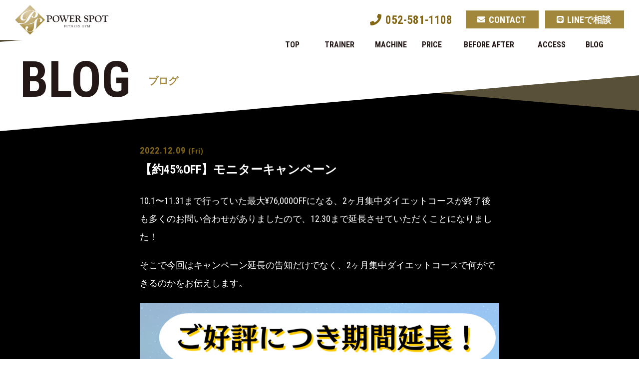

--- FILE ---
content_type: text/html; charset=UTF-8
request_url: https://powerspot-gym.com/2022/12/09/1334/
body_size: 14632
content:
<!DOCTYPE html>
<html>

<head>
    <meta charset="utf-8">
    
    
		<!-- All in One SEO Pro 4.9.3 - aioseo.com -->
		<title>【約45%OFF】モニターキャンペーン | 名古屋でパーソナルトレーニングなら、POWER SPOT （パワースポット）</title>
	<meta name="description" content="POWER SPOTで1番人気のある、2ヶ月集中ダイエットコースがなんと期間限定で約45%OFFとなり、ここまでの大特価は年に1度のみのキャンパーンとなっております。年末年始は絶対に太ります。手遅れになる前に今から運動の習慣をつけませんか？ダイエットのプロによる、無理のない運動と食事指導で年末年始に備えましょう。" />
	<meta name="robots" content="max-image-preview:large" />
	<meta name="author" content="csj-user"/>
	<meta name="keywords" content="ダイエット，キャンペーン，期間限定" />
	<link rel="canonical" href="https://powerspot-gym.com/2022/12/09/1334/" />
	<meta name="generator" content="All in One SEO Pro (AIOSEO) 4.9.3" />
		<meta property="og:locale" content="ja_JP" />
		<meta property="og:site_name" content="名古屋でパーソナルトレーニングなら、POWER SPOT （パワースポット） | 名古屋でパーソナルトレーニングなら、POWER SPOT （パワースポット）" />
		<meta property="og:type" content="article" />
		<meta property="og:title" content="【約45%OFF】モニターキャンペーン | 名古屋でパーソナルトレーニングなら、POWER SPOT （パワースポット）" />
		<meta property="og:description" content="POWER SPOTで1番人気のある、2ヶ月集中ダイエットコースがなんと期間限定で約45%OFFとなり、ここまでの大特価は年に1度のみのキャンパーンとなっております。年末年始は絶対に太ります。手遅れになる前に今から運動の習慣をつけませんか？ダイエットのプロによる、無理のない運動と食事指導で年末年始に備えましょう。" />
		<meta property="og:url" content="https://powerspot-gym.com/2022/12/09/1334/" />
		<meta property="article:published_time" content="2022-12-09T10:15:58+00:00" />
		<meta property="article:modified_time" content="2022-12-09T10:15:58+00:00" />
		<meta name="twitter:card" content="summary_large_image" />
		<meta name="twitter:title" content="【約45%OFF】モニターキャンペーン | 名古屋でパーソナルトレーニングなら、POWER SPOT （パワースポット）" />
		<meta name="twitter:description" content="POWER SPOTで1番人気のある、2ヶ月集中ダイエットコースがなんと期間限定で約45%OFFとなり、ここまでの大特価は年に1度のみのキャンパーンとなっております。年末年始は絶対に太ります。手遅れになる前に今から運動の習慣をつけませんか？ダイエットのプロによる、無理のない運動と食事指導で年末年始に備えましょう。" />
		<script type="application/ld+json" class="aioseo-schema">
			{"@context":"https:\/\/schema.org","@graph":[{"@type":"Article","@id":"https:\/\/powerspot-gym.com\/2022\/12\/09\/1334\/#article","name":"\u3010\u7d0445%OFF\u3011\u30e2\u30cb\u30bf\u30fc\u30ad\u30e3\u30f3\u30da\u30fc\u30f3 | \u540d\u53e4\u5c4b\u3067\u30d1\u30fc\u30bd\u30ca\u30eb\u30c8\u30ec\u30fc\u30cb\u30f3\u30b0\u306a\u3089\u3001POWER SPOT \uff08\u30d1\u30ef\u30fc\u30b9\u30dd\u30c3\u30c8\uff09","headline":"\u3010\u7d0445%OFF\u3011\u30e2\u30cb\u30bf\u30fc\u30ad\u30e3\u30f3\u30da\u30fc\u30f3","author":{"@id":"https:\/\/powerspot-gym.com\/author\/csj-user\/#author"},"publisher":{"@id":"https:\/\/powerspot-gym.com\/#organization"},"image":{"@type":"ImageObject","url":"https:\/\/powerspot-gym.com\/wp-content\/uploads\/2022\/12\/9A4AF24F-F447-474F-99DC-A7B45D561025.png","@id":"https:\/\/powerspot-gym.com\/2022\/12\/09\/1334\/#articleImage","width":1000,"height":750},"datePublished":"2022-12-09T19:15:58+09:00","dateModified":"2022-12-09T19:15:58+09:00","inLanguage":"ja","mainEntityOfPage":{"@id":"https:\/\/powerspot-gym.com\/2022\/12\/09\/1334\/#webpage"},"isPartOf":{"@id":"https:\/\/powerspot-gym.com\/2022\/12\/09\/1334\/#webpage"},"articleSection":"\u30c0\u30a4\u30a8\u30c3\u30c8"},{"@type":"BreadcrumbList","@id":"https:\/\/powerspot-gym.com\/2022\/12\/09\/1334\/#breadcrumblist","itemListElement":[{"@type":"ListItem","@id":"https:\/\/powerspot-gym.com#listItem","position":1,"name":"\u5bb6","item":"https:\/\/powerspot-gym.com","nextItem":{"@type":"ListItem","@id":"https:\/\/powerspot-gym.com\/category\/%e3%83%80%e3%82%a4%e3%82%a8%e3%83%83%e3%83%88\/#listItem","name":"\u30c0\u30a4\u30a8\u30c3\u30c8"}},{"@type":"ListItem","@id":"https:\/\/powerspot-gym.com\/category\/%e3%83%80%e3%82%a4%e3%82%a8%e3%83%83%e3%83%88\/#listItem","position":2,"name":"\u30c0\u30a4\u30a8\u30c3\u30c8","item":"https:\/\/powerspot-gym.com\/category\/%e3%83%80%e3%82%a4%e3%82%a8%e3%83%83%e3%83%88\/","nextItem":{"@type":"ListItem","@id":"https:\/\/powerspot-gym.com\/2022\/12\/09\/1334\/#listItem","name":"\u3010\u7d0445%OFF\u3011\u30e2\u30cb\u30bf\u30fc\u30ad\u30e3\u30f3\u30da\u30fc\u30f3"},"previousItem":{"@type":"ListItem","@id":"https:\/\/powerspot-gym.com#listItem","name":"\u5bb6"}},{"@type":"ListItem","@id":"https:\/\/powerspot-gym.com\/2022\/12\/09\/1334\/#listItem","position":3,"name":"\u3010\u7d0445%OFF\u3011\u30e2\u30cb\u30bf\u30fc\u30ad\u30e3\u30f3\u30da\u30fc\u30f3","previousItem":{"@type":"ListItem","@id":"https:\/\/powerspot-gym.com\/category\/%e3%83%80%e3%82%a4%e3%82%a8%e3%83%83%e3%83%88\/#listItem","name":"\u30c0\u30a4\u30a8\u30c3\u30c8"}}]},{"@type":"Organization","@id":"https:\/\/powerspot-gym.com\/#organization","name":"\u540d\u53e4\u5c4b\u3067\u30d1\u30fc\u30bd\u30ca\u30eb\u30c8\u30ec\u30fc\u30cb\u30f3\u30b0\u306a\u3089\u3001POWER SPOT \uff08\u30d1\u30ef\u30fc\u30b9\u30dd\u30c3\u30c8\uff09","description":"\u540d\u53e4\u5c4b\u3067\u30d1\u30fc\u30bd\u30ca\u30eb\u30c8\u30ec\u30fc\u30cb\u30f3\u30b0\u306a\u3089\u3001POWER SPOT \uff08\u30d1\u30ef\u30fc\u30b9\u30dd\u30c3\u30c8\uff09","url":"https:\/\/powerspot-gym.com\/","address":{"@id":"https:\/\/powerspot-gym.com\/#postaladdress","@type":"PostalAddress","streetAddress":"\u4e2d\u6751\u533a\u540d\u99c5\u5357\uff13\u4e01\u76ee\uff13\u2212\uff11\uff17, \u30ed\u30a4\u30b8\u30a7\u30f3\u30c8\u540d\u99c5\u5357 \uff11\uff26","postalCode":"450-0003","addressLocality":"\u540d\u53e4\u5c4b\u5e02","addressRegion":"\u611b\u77e5\u770c","addressCountry":"JP"}},{"@type":"Person","@id":"https:\/\/powerspot-gym.com\/author\/csj-user\/#author","url":"https:\/\/powerspot-gym.com\/author\/csj-user\/","name":"csj-user","image":{"@type":"ImageObject","@id":"https:\/\/powerspot-gym.com\/2022\/12\/09\/1334\/#authorImage","url":"https:\/\/secure.gravatar.com\/avatar\/cb122056a2aea360a1e5478906721943?s=96&d=mm&r=g","width":96,"height":96,"caption":"csj-user"}},{"@type":"WebPage","@id":"https:\/\/powerspot-gym.com\/2022\/12\/09\/1334\/#webpage","url":"https:\/\/powerspot-gym.com\/2022\/12\/09\/1334\/","name":"\u3010\u7d0445%OFF\u3011\u30e2\u30cb\u30bf\u30fc\u30ad\u30e3\u30f3\u30da\u30fc\u30f3 | \u540d\u53e4\u5c4b\u3067\u30d1\u30fc\u30bd\u30ca\u30eb\u30c8\u30ec\u30fc\u30cb\u30f3\u30b0\u306a\u3089\u3001POWER SPOT \uff08\u30d1\u30ef\u30fc\u30b9\u30dd\u30c3\u30c8\uff09","description":"POWER SPOT\u30671\u756a\u4eba\u6c17\u306e\u3042\u308b\u30012\u30f6\u6708\u96c6\u4e2d\u30c0\u30a4\u30a8\u30c3\u30c8\u30b3\u30fc\u30b9\u304c\u306a\u3093\u3068\u671f\u9593\u9650\u5b9a\u3067\u7d0445%OFF\u3068\u306a\u308a\u3001\u3053\u3053\u307e\u3067\u306e\u5927\u7279\u4fa1\u306f\u5e74\u306b1\u5ea6\u306e\u307f\u306e\u30ad\u30e3\u30f3\u30d1\u30fc\u30f3\u3068\u306a\u3063\u3066\u304a\u308a\u307e\u3059\u3002\u5e74\u672b\u5e74\u59cb\u306f\u7d76\u5bfe\u306b\u592a\u308a\u307e\u3059\u3002\u624b\u9045\u308c\u306b\u306a\u308b\u524d\u306b\u4eca\u304b\u3089\u904b\u52d5\u306e\u7fd2\u6163\u3092\u3064\u3051\u307e\u305b\u3093\u304b\uff1f\u30c0\u30a4\u30a8\u30c3\u30c8\u306e\u30d7\u30ed\u306b\u3088\u308b\u3001\u7121\u7406\u306e\u306a\u3044\u904b\u52d5\u3068\u98df\u4e8b\u6307\u5c0e\u3067\u5e74\u672b\u5e74\u59cb\u306b\u5099\u3048\u307e\u3057\u3087\u3046\u3002","inLanguage":"ja","isPartOf":{"@id":"https:\/\/powerspot-gym.com\/#website"},"breadcrumb":{"@id":"https:\/\/powerspot-gym.com\/2022\/12\/09\/1334\/#breadcrumblist"},"author":{"@id":"https:\/\/powerspot-gym.com\/author\/csj-user\/#author"},"creator":{"@id":"https:\/\/powerspot-gym.com\/author\/csj-user\/#author"},"datePublished":"2022-12-09T19:15:58+09:00","dateModified":"2022-12-09T19:15:58+09:00"},{"@type":"WebSite","@id":"https:\/\/powerspot-gym.com\/#website","url":"https:\/\/powerspot-gym.com\/","name":"\u540d\u53e4\u5c4b\u3067\u30d1\u30fc\u30bd\u30ca\u30eb\u30c8\u30ec\u30fc\u30cb\u30f3\u30b0\u306a\u3089\u3001POWER SPOT \uff08\u30d1\u30ef\u30fc\u30b9\u30dd\u30c3\u30c8\uff09","description":"\u540d\u53e4\u5c4b\u3067\u30d1\u30fc\u30bd\u30ca\u30eb\u30c8\u30ec\u30fc\u30cb\u30f3\u30b0\u306a\u3089\u3001POWER SPOT \uff08\u30d1\u30ef\u30fc\u30b9\u30dd\u30c3\u30c8\uff09","inLanguage":"ja","publisher":{"@id":"https:\/\/powerspot-gym.com\/#organization"}}]}
		</script>
		<!-- All in One SEO Pro -->

<link rel='dns-prefetch' href='//yubinbango.github.io' />
<link rel="alternate" type="application/rss+xml" title="名古屋でパーソナルトレーニングなら、POWER SPOT （パワースポット） &raquo; 【約45%OFF】モニターキャンペーン のコメントのフィード" href="https://powerspot-gym.com/2022/12/09/1334/feed/" />
<script type="text/javascript">
/* <![CDATA[ */
window._wpemojiSettings = {"baseUrl":"https:\/\/s.w.org\/images\/core\/emoji\/15.0.3\/72x72\/","ext":".png","svgUrl":"https:\/\/s.w.org\/images\/core\/emoji\/15.0.3\/svg\/","svgExt":".svg","source":{"concatemoji":"https:\/\/powerspot-gym.com\/wp-includes\/js\/wp-emoji-release.min.js?ver=6.6.4"}};
/*! This file is auto-generated */
!function(i,n){var o,s,e;function c(e){try{var t={supportTests:e,timestamp:(new Date).valueOf()};sessionStorage.setItem(o,JSON.stringify(t))}catch(e){}}function p(e,t,n){e.clearRect(0,0,e.canvas.width,e.canvas.height),e.fillText(t,0,0);var t=new Uint32Array(e.getImageData(0,0,e.canvas.width,e.canvas.height).data),r=(e.clearRect(0,0,e.canvas.width,e.canvas.height),e.fillText(n,0,0),new Uint32Array(e.getImageData(0,0,e.canvas.width,e.canvas.height).data));return t.every(function(e,t){return e===r[t]})}function u(e,t,n){switch(t){case"flag":return n(e,"\ud83c\udff3\ufe0f\u200d\u26a7\ufe0f","\ud83c\udff3\ufe0f\u200b\u26a7\ufe0f")?!1:!n(e,"\ud83c\uddfa\ud83c\uddf3","\ud83c\uddfa\u200b\ud83c\uddf3")&&!n(e,"\ud83c\udff4\udb40\udc67\udb40\udc62\udb40\udc65\udb40\udc6e\udb40\udc67\udb40\udc7f","\ud83c\udff4\u200b\udb40\udc67\u200b\udb40\udc62\u200b\udb40\udc65\u200b\udb40\udc6e\u200b\udb40\udc67\u200b\udb40\udc7f");case"emoji":return!n(e,"\ud83d\udc26\u200d\u2b1b","\ud83d\udc26\u200b\u2b1b")}return!1}function f(e,t,n){var r="undefined"!=typeof WorkerGlobalScope&&self instanceof WorkerGlobalScope?new OffscreenCanvas(300,150):i.createElement("canvas"),a=r.getContext("2d",{willReadFrequently:!0}),o=(a.textBaseline="top",a.font="600 32px Arial",{});return e.forEach(function(e){o[e]=t(a,e,n)}),o}function t(e){var t=i.createElement("script");t.src=e,t.defer=!0,i.head.appendChild(t)}"undefined"!=typeof Promise&&(o="wpEmojiSettingsSupports",s=["flag","emoji"],n.supports={everything:!0,everythingExceptFlag:!0},e=new Promise(function(e){i.addEventListener("DOMContentLoaded",e,{once:!0})}),new Promise(function(t){var n=function(){try{var e=JSON.parse(sessionStorage.getItem(o));if("object"==typeof e&&"number"==typeof e.timestamp&&(new Date).valueOf()<e.timestamp+604800&&"object"==typeof e.supportTests)return e.supportTests}catch(e){}return null}();if(!n){if("undefined"!=typeof Worker&&"undefined"!=typeof OffscreenCanvas&&"undefined"!=typeof URL&&URL.createObjectURL&&"undefined"!=typeof Blob)try{var e="postMessage("+f.toString()+"("+[JSON.stringify(s),u.toString(),p.toString()].join(",")+"));",r=new Blob([e],{type:"text/javascript"}),a=new Worker(URL.createObjectURL(r),{name:"wpTestEmojiSupports"});return void(a.onmessage=function(e){c(n=e.data),a.terminate(),t(n)})}catch(e){}c(n=f(s,u,p))}t(n)}).then(function(e){for(var t in e)n.supports[t]=e[t],n.supports.everything=n.supports.everything&&n.supports[t],"flag"!==t&&(n.supports.everythingExceptFlag=n.supports.everythingExceptFlag&&n.supports[t]);n.supports.everythingExceptFlag=n.supports.everythingExceptFlag&&!n.supports.flag,n.DOMReady=!1,n.readyCallback=function(){n.DOMReady=!0}}).then(function(){return e}).then(function(){var e;n.supports.everything||(n.readyCallback(),(e=n.source||{}).concatemoji?t(e.concatemoji):e.wpemoji&&e.twemoji&&(t(e.twemoji),t(e.wpemoji)))}))}((window,document),window._wpemojiSettings);
/* ]]> */
</script>
<style id='wp-emoji-styles-inline-css' type='text/css'>

	img.wp-smiley, img.emoji {
		display: inline !important;
		border: none !important;
		box-shadow: none !important;
		height: 1em !important;
		width: 1em !important;
		margin: 0 0.07em !important;
		vertical-align: -0.1em !important;
		background: none !important;
		padding: 0 !important;
	}
</style>
<link rel='stylesheet' id='wp-block-library-css' href='https://powerspot-gym.com/wp-includes/css/dist/block-library/style.min.css?ver=6.6.4' type='text/css' media='all' />
<link rel='stylesheet' id='aioseo/css/src/vue/standalone/blocks/table-of-contents/global.scss-css' href='https://powerspot-gym.com/wp-content/plugins/all-in-one-seo-pack-pro/dist/Pro/assets/css/table-of-contents/global.e90f6d47.css?ver=4.9.3' type='text/css' media='all' />
<link rel='stylesheet' id='aioseo/css/src/vue/standalone/blocks/pro/recipe/global.scss-css' href='https://powerspot-gym.com/wp-content/plugins/all-in-one-seo-pack-pro/dist/Pro/assets/css/recipe/global.67a3275f.css?ver=4.9.3' type='text/css' media='all' />
<link rel='stylesheet' id='aioseo/css/src/vue/standalone/blocks/pro/product/global.scss-css' href='https://powerspot-gym.com/wp-content/plugins/all-in-one-seo-pack-pro/dist/Pro/assets/css/product/global.61066cfb.css?ver=4.9.3' type='text/css' media='all' />
<link rel='stylesheet' id='aioseo-local-business/css/src/assets/scss/business-info.scss-css' href='https://powerspot-gym.com/wp-content/plugins/aioseo-local-business/dist/css/business-info.DlwHGRMe.css?ver=1.3.12' type='text/css' media='all' />
<link rel='stylesheet' id='aioseo-local-business/css/src/assets/scss/opening-hours.scss-css' href='https://powerspot-gym.com/wp-content/plugins/aioseo-local-business/dist/css/opening-hours.Bg1Edlf_.css?ver=1.3.12' type='text/css' media='all' />
<style id='classic-theme-styles-inline-css' type='text/css'>
/*! This file is auto-generated */
.wp-block-button__link{color:#fff;background-color:#32373c;border-radius:9999px;box-shadow:none;text-decoration:none;padding:calc(.667em + 2px) calc(1.333em + 2px);font-size:1.125em}.wp-block-file__button{background:#32373c;color:#fff;text-decoration:none}
</style>
<style id='global-styles-inline-css' type='text/css'>
:root{--wp--preset--aspect-ratio--square: 1;--wp--preset--aspect-ratio--4-3: 4/3;--wp--preset--aspect-ratio--3-4: 3/4;--wp--preset--aspect-ratio--3-2: 3/2;--wp--preset--aspect-ratio--2-3: 2/3;--wp--preset--aspect-ratio--16-9: 16/9;--wp--preset--aspect-ratio--9-16: 9/16;--wp--preset--color--black: #000000;--wp--preset--color--cyan-bluish-gray: #abb8c3;--wp--preset--color--white: #ffffff;--wp--preset--color--pale-pink: #f78da7;--wp--preset--color--vivid-red: #cf2e2e;--wp--preset--color--luminous-vivid-orange: #ff6900;--wp--preset--color--luminous-vivid-amber: #fcb900;--wp--preset--color--light-green-cyan: #7bdcb5;--wp--preset--color--vivid-green-cyan: #00d084;--wp--preset--color--pale-cyan-blue: #8ed1fc;--wp--preset--color--vivid-cyan-blue: #0693e3;--wp--preset--color--vivid-purple: #9b51e0;--wp--preset--gradient--vivid-cyan-blue-to-vivid-purple: linear-gradient(135deg,rgba(6,147,227,1) 0%,rgb(155,81,224) 100%);--wp--preset--gradient--light-green-cyan-to-vivid-green-cyan: linear-gradient(135deg,rgb(122,220,180) 0%,rgb(0,208,130) 100%);--wp--preset--gradient--luminous-vivid-amber-to-luminous-vivid-orange: linear-gradient(135deg,rgba(252,185,0,1) 0%,rgba(255,105,0,1) 100%);--wp--preset--gradient--luminous-vivid-orange-to-vivid-red: linear-gradient(135deg,rgba(255,105,0,1) 0%,rgb(207,46,46) 100%);--wp--preset--gradient--very-light-gray-to-cyan-bluish-gray: linear-gradient(135deg,rgb(238,238,238) 0%,rgb(169,184,195) 100%);--wp--preset--gradient--cool-to-warm-spectrum: linear-gradient(135deg,rgb(74,234,220) 0%,rgb(151,120,209) 20%,rgb(207,42,186) 40%,rgb(238,44,130) 60%,rgb(251,105,98) 80%,rgb(254,248,76) 100%);--wp--preset--gradient--blush-light-purple: linear-gradient(135deg,rgb(255,206,236) 0%,rgb(152,150,240) 100%);--wp--preset--gradient--blush-bordeaux: linear-gradient(135deg,rgb(254,205,165) 0%,rgb(254,45,45) 50%,rgb(107,0,62) 100%);--wp--preset--gradient--luminous-dusk: linear-gradient(135deg,rgb(255,203,112) 0%,rgb(199,81,192) 50%,rgb(65,88,208) 100%);--wp--preset--gradient--pale-ocean: linear-gradient(135deg,rgb(255,245,203) 0%,rgb(182,227,212) 50%,rgb(51,167,181) 100%);--wp--preset--gradient--electric-grass: linear-gradient(135deg,rgb(202,248,128) 0%,rgb(113,206,126) 100%);--wp--preset--gradient--midnight: linear-gradient(135deg,rgb(2,3,129) 0%,rgb(40,116,252) 100%);--wp--preset--font-size--small: 13px;--wp--preset--font-size--medium: 20px;--wp--preset--font-size--large: 36px;--wp--preset--font-size--x-large: 42px;--wp--preset--spacing--20: 0.44rem;--wp--preset--spacing--30: 0.67rem;--wp--preset--spacing--40: 1rem;--wp--preset--spacing--50: 1.5rem;--wp--preset--spacing--60: 2.25rem;--wp--preset--spacing--70: 3.38rem;--wp--preset--spacing--80: 5.06rem;--wp--preset--shadow--natural: 6px 6px 9px rgba(0, 0, 0, 0.2);--wp--preset--shadow--deep: 12px 12px 50px rgba(0, 0, 0, 0.4);--wp--preset--shadow--sharp: 6px 6px 0px rgba(0, 0, 0, 0.2);--wp--preset--shadow--outlined: 6px 6px 0px -3px rgba(255, 255, 255, 1), 6px 6px rgba(0, 0, 0, 1);--wp--preset--shadow--crisp: 6px 6px 0px rgba(0, 0, 0, 1);}:where(.is-layout-flex){gap: 0.5em;}:where(.is-layout-grid){gap: 0.5em;}body .is-layout-flex{display: flex;}.is-layout-flex{flex-wrap: wrap;align-items: center;}.is-layout-flex > :is(*, div){margin: 0;}body .is-layout-grid{display: grid;}.is-layout-grid > :is(*, div){margin: 0;}:where(.wp-block-columns.is-layout-flex){gap: 2em;}:where(.wp-block-columns.is-layout-grid){gap: 2em;}:where(.wp-block-post-template.is-layout-flex){gap: 1.25em;}:where(.wp-block-post-template.is-layout-grid){gap: 1.25em;}.has-black-color{color: var(--wp--preset--color--black) !important;}.has-cyan-bluish-gray-color{color: var(--wp--preset--color--cyan-bluish-gray) !important;}.has-white-color{color: var(--wp--preset--color--white) !important;}.has-pale-pink-color{color: var(--wp--preset--color--pale-pink) !important;}.has-vivid-red-color{color: var(--wp--preset--color--vivid-red) !important;}.has-luminous-vivid-orange-color{color: var(--wp--preset--color--luminous-vivid-orange) !important;}.has-luminous-vivid-amber-color{color: var(--wp--preset--color--luminous-vivid-amber) !important;}.has-light-green-cyan-color{color: var(--wp--preset--color--light-green-cyan) !important;}.has-vivid-green-cyan-color{color: var(--wp--preset--color--vivid-green-cyan) !important;}.has-pale-cyan-blue-color{color: var(--wp--preset--color--pale-cyan-blue) !important;}.has-vivid-cyan-blue-color{color: var(--wp--preset--color--vivid-cyan-blue) !important;}.has-vivid-purple-color{color: var(--wp--preset--color--vivid-purple) !important;}.has-black-background-color{background-color: var(--wp--preset--color--black) !important;}.has-cyan-bluish-gray-background-color{background-color: var(--wp--preset--color--cyan-bluish-gray) !important;}.has-white-background-color{background-color: var(--wp--preset--color--white) !important;}.has-pale-pink-background-color{background-color: var(--wp--preset--color--pale-pink) !important;}.has-vivid-red-background-color{background-color: var(--wp--preset--color--vivid-red) !important;}.has-luminous-vivid-orange-background-color{background-color: var(--wp--preset--color--luminous-vivid-orange) !important;}.has-luminous-vivid-amber-background-color{background-color: var(--wp--preset--color--luminous-vivid-amber) !important;}.has-light-green-cyan-background-color{background-color: var(--wp--preset--color--light-green-cyan) !important;}.has-vivid-green-cyan-background-color{background-color: var(--wp--preset--color--vivid-green-cyan) !important;}.has-pale-cyan-blue-background-color{background-color: var(--wp--preset--color--pale-cyan-blue) !important;}.has-vivid-cyan-blue-background-color{background-color: var(--wp--preset--color--vivid-cyan-blue) !important;}.has-vivid-purple-background-color{background-color: var(--wp--preset--color--vivid-purple) !important;}.has-black-border-color{border-color: var(--wp--preset--color--black) !important;}.has-cyan-bluish-gray-border-color{border-color: var(--wp--preset--color--cyan-bluish-gray) !important;}.has-white-border-color{border-color: var(--wp--preset--color--white) !important;}.has-pale-pink-border-color{border-color: var(--wp--preset--color--pale-pink) !important;}.has-vivid-red-border-color{border-color: var(--wp--preset--color--vivid-red) !important;}.has-luminous-vivid-orange-border-color{border-color: var(--wp--preset--color--luminous-vivid-orange) !important;}.has-luminous-vivid-amber-border-color{border-color: var(--wp--preset--color--luminous-vivid-amber) !important;}.has-light-green-cyan-border-color{border-color: var(--wp--preset--color--light-green-cyan) !important;}.has-vivid-green-cyan-border-color{border-color: var(--wp--preset--color--vivid-green-cyan) !important;}.has-pale-cyan-blue-border-color{border-color: var(--wp--preset--color--pale-cyan-blue) !important;}.has-vivid-cyan-blue-border-color{border-color: var(--wp--preset--color--vivid-cyan-blue) !important;}.has-vivid-purple-border-color{border-color: var(--wp--preset--color--vivid-purple) !important;}.has-vivid-cyan-blue-to-vivid-purple-gradient-background{background: var(--wp--preset--gradient--vivid-cyan-blue-to-vivid-purple) !important;}.has-light-green-cyan-to-vivid-green-cyan-gradient-background{background: var(--wp--preset--gradient--light-green-cyan-to-vivid-green-cyan) !important;}.has-luminous-vivid-amber-to-luminous-vivid-orange-gradient-background{background: var(--wp--preset--gradient--luminous-vivid-amber-to-luminous-vivid-orange) !important;}.has-luminous-vivid-orange-to-vivid-red-gradient-background{background: var(--wp--preset--gradient--luminous-vivid-orange-to-vivid-red) !important;}.has-very-light-gray-to-cyan-bluish-gray-gradient-background{background: var(--wp--preset--gradient--very-light-gray-to-cyan-bluish-gray) !important;}.has-cool-to-warm-spectrum-gradient-background{background: var(--wp--preset--gradient--cool-to-warm-spectrum) !important;}.has-blush-light-purple-gradient-background{background: var(--wp--preset--gradient--blush-light-purple) !important;}.has-blush-bordeaux-gradient-background{background: var(--wp--preset--gradient--blush-bordeaux) !important;}.has-luminous-dusk-gradient-background{background: var(--wp--preset--gradient--luminous-dusk) !important;}.has-pale-ocean-gradient-background{background: var(--wp--preset--gradient--pale-ocean) !important;}.has-electric-grass-gradient-background{background: var(--wp--preset--gradient--electric-grass) !important;}.has-midnight-gradient-background{background: var(--wp--preset--gradient--midnight) !important;}.has-small-font-size{font-size: var(--wp--preset--font-size--small) !important;}.has-medium-font-size{font-size: var(--wp--preset--font-size--medium) !important;}.has-large-font-size{font-size: var(--wp--preset--font-size--large) !important;}.has-x-large-font-size{font-size: var(--wp--preset--font-size--x-large) !important;}
:where(.wp-block-post-template.is-layout-flex){gap: 1.25em;}:where(.wp-block-post-template.is-layout-grid){gap: 1.25em;}
:where(.wp-block-columns.is-layout-flex){gap: 2em;}:where(.wp-block-columns.is-layout-grid){gap: 2em;}
:root :where(.wp-block-pullquote){font-size: 1.5em;line-height: 1.6;}
</style>
<link rel='stylesheet' id='ez-toc-css' href='https://powerspot-gym.com/wp-content/plugins/easy-table-of-contents/assets/css/screen.min.css?ver=2.0.80' type='text/css' media='all' />
<style id='ez-toc-inline-css' type='text/css'>
div#ez-toc-container .ez-toc-title {font-size: 100%;}div#ez-toc-container .ez-toc-title {font-weight: 700;}div#ez-toc-container ul li , div#ez-toc-container ul li a {font-size: 95%;}div#ez-toc-container ul li , div#ez-toc-container ul li a {font-weight: 500;}div#ez-toc-container nav ul ul li {font-size: 90%;}div#ez-toc-container {background: #fff;border: 1px solid #cccccc;width: 100%;}div#ez-toc-container p.ez-toc-title , #ez-toc-container .ez_toc_custom_title_icon , #ez-toc-container .ez_toc_custom_toc_icon {color: #000000;}div#ez-toc-container ul.ez-toc-list a {color: #428bca;}div#ez-toc-container ul.ez-toc-list a:hover {color: #2a6496;}div#ez-toc-container ul.ez-toc-list a:visited {color: #428bca;}.ez-toc-counter nav ul li a::before {color: ;}.ez-toc-box-title {font-weight: bold; margin-bottom: 10px; text-align: center; text-transform: uppercase; letter-spacing: 1px; color: #666; padding-bottom: 5px;position:absolute;top:-4%;left:5%;background-color: inherit;transition: top 0.3s ease;}.ez-toc-box-title.toc-closed {top:-25%;}
.ez-toc-container-direction {direction: ltr;}.ez-toc-counter ul{counter-reset: item ;}.ez-toc-counter nav ul li a::before {content: counters(item, '.', decimal) '. ';display: inline-block;counter-increment: item;flex-grow: 0;flex-shrink: 0;margin-right: .2em; float: left; }.ez-toc-widget-direction {direction: ltr;}.ez-toc-widget-container ul{counter-reset: item ;}.ez-toc-widget-container nav ul li a::before {content: counters(item, '.', decimal) '. ';display: inline-block;counter-increment: item;flex-grow: 0;flex-shrink: 0;margin-right: .2em; float: left; }
</style>
<script type="text/javascript" src="https://powerspot-gym.com/wp-includes/js/jquery/jquery.min.js?ver=3.7.1" id="jquery-core-js"></script>
<script type="text/javascript" src="https://powerspot-gym.com/wp-includes/js/jquery/jquery-migrate.min.js?ver=3.4.1" id="jquery-migrate-js"></script>
<link rel="https://api.w.org/" href="https://powerspot-gym.com/wp-json/" /><link rel="alternate" title="JSON" type="application/json" href="https://powerspot-gym.com/wp-json/wp/v2/posts/1334" /><link rel="EditURI" type="application/rsd+xml" title="RSD" href="https://powerspot-gym.com/xmlrpc.php?rsd" />
<meta name="generator" content="WordPress 6.6.4" />
<link rel='shortlink' href='https://powerspot-gym.com/?p=1334' />
<link rel="alternate" title="oEmbed (JSON)" type="application/json+oembed" href="https://powerspot-gym.com/wp-json/oembed/1.0/embed?url=https%3A%2F%2Fpowerspot-gym.com%2F2022%2F12%2F09%2F1334%2F" />
<link rel="alternate" title="oEmbed (XML)" type="text/xml+oembed" href="https://powerspot-gym.com/wp-json/oembed/1.0/embed?url=https%3A%2F%2Fpowerspot-gym.com%2F2022%2F12%2F09%2F1334%2F&#038;format=xml" />
<!-- Favicon Rotator -->
<link rel="shortcut icon" href="https://powerspot-gym.com/wp-content/uploads/2020/03/favicon.png" />
<link rel="apple-touch-icon-precomposed" href="https://powerspot-gym.com/wp-content/uploads/2020/03/favicon-1.png" />
<!-- End Favicon Rotator -->
	<script>
		jQuery(function ($) {
			$('.mw_wp_form form').attr('class', 'h-adr');
		});
	</script>
	<style id="wpforms-css-vars-root">
				:root {
					--wpforms-field-border-radius: 3px;
--wpforms-field-border-style: solid;
--wpforms-field-border-size: 1px;
--wpforms-field-background-color: #ffffff;
--wpforms-field-border-color: rgba( 0, 0, 0, 0.25 );
--wpforms-field-border-color-spare: rgba( 0, 0, 0, 0.25 );
--wpforms-field-text-color: rgba( 0, 0, 0, 0.7 );
--wpforms-field-menu-color: #ffffff;
--wpforms-label-color: rgba( 0, 0, 0, 0.85 );
--wpforms-label-sublabel-color: rgba( 0, 0, 0, 0.55 );
--wpforms-label-error-color: #d63637;
--wpforms-button-border-radius: 3px;
--wpforms-button-border-style: none;
--wpforms-button-border-size: 1px;
--wpforms-button-background-color: #066aab;
--wpforms-button-border-color: #066aab;
--wpforms-button-text-color: #ffffff;
--wpforms-page-break-color: #066aab;
--wpforms-background-image: none;
--wpforms-background-position: center center;
--wpforms-background-repeat: no-repeat;
--wpforms-background-size: cover;
--wpforms-background-width: 100px;
--wpforms-background-height: 100px;
--wpforms-background-color: rgba( 0, 0, 0, 0 );
--wpforms-background-url: none;
--wpforms-container-padding: 0px;
--wpforms-container-border-style: none;
--wpforms-container-border-width: 1px;
--wpforms-container-border-color: #000000;
--wpforms-container-border-radius: 3px;
--wpforms-field-size-input-height: 43px;
--wpforms-field-size-input-spacing: 15px;
--wpforms-field-size-font-size: 16px;
--wpforms-field-size-line-height: 19px;
--wpforms-field-size-padding-h: 14px;
--wpforms-field-size-checkbox-size: 16px;
--wpforms-field-size-sublabel-spacing: 5px;
--wpforms-field-size-icon-size: 1;
--wpforms-label-size-font-size: 16px;
--wpforms-label-size-line-height: 19px;
--wpforms-label-size-sublabel-font-size: 14px;
--wpforms-label-size-sublabel-line-height: 17px;
--wpforms-button-size-font-size: 17px;
--wpforms-button-size-height: 41px;
--wpforms-button-size-padding-h: 15px;
--wpforms-button-size-margin-top: 10px;
--wpforms-container-shadow-size-box-shadow: none;

				}
			</style>    <!-- 基本JS -->
    <script type="text/javascript" src="https://powerspot-gym.com/wp-content/themes/powerspot/js/jquery-1.11.3.min.js"></script>
    <script type="text/javascript" src="https://powerspot-gym.com/wp-content/themes/powerspot/js/rollover2.js"></script>
    <script type="text/javascript" src="https://powerspot-gym.com/wp-content/themes/powerspot/js/common.js"></script>
    <script type="text/javascript" src="https://powerspot-gym.com/wp-content/themes/powerspot/js/jquery.easing.1.3.js"></script>
    <!-- /基本JS -->
    <script type="text/javascript" src="https://powerspot-gym.com/wp-content/themes/powerspot/delighters/delighters.js"></script>
    <script src="https://powerspot-gym.com/wp-content/themes/powerspot/drawer/iscroll-min.js"></script>
    <script src="https://powerspot-gym.com/wp-content/themes/powerspot/drawer/jquery.drawer.min.js"></script>
    <script src="https://powerspot-gym.com/wp-content/themes/powerspot/drawer/event.js"></script>
    <link rel="stylesheet" type="text/css" media="all" href="https://powerspot-gym.com/wp-content/themes/powerspot/drawer/drawer.css">
    <!-- CSS -->
    <link rel="stylesheet" type="text/css" media="all" href="https://powerspot-gym.com/wp-content/themes/powerspot/css/common.css">
    <link rel="stylesheet" type="text/css" media="all" href="https://powerspot-gym.com/wp-content/themes/powerspot/css/contents.css">
    <link rel="stylesheet" type="text/css" media="all" href="https://powerspot-gym.com/wp-content/themes/powerspot/css/sp-common.css">
    <link rel="stylesheet" type="text/css" media="all" href="https://powerspot-gym.com/wp-content/themes/powerspot/css/sp-contents.css">
    <!-- CSS -->
    <!--[if (gte IE 6)&(lte IE 8)]>
		<script type="text/javascript" src="https://powerspot-gym.com/wp-content/themes/powerspot/js/selectivizr.js"></script>
		<![endif]-->
    <!--[if lt IE 9]>
		<script src="https://powerspot-gym.com/wp-content/themes/powerspot/js/html5shiv.js"></script>
        <script type="text/javascript" src="https://powerspot-gym.com/wp-content/themes/powerspot/js/respond.min.js"></script>
		<![endif]-->
    <link rel="stylesheet" href="https://powerspot-gym.com/wp-content/themes/powerspot/icon-font/icon-font.min.css">
    <link rel="stylesheet" href="https://use.fontawesome.com/releases/v5.15.3/css/all.css" integrity="sha384-SZXxX4whJ79/gErwcOYf+zWLeJdY/qpuqC4cAa9rOGUstPomtqpuNWT9wdPEn2fk" crossorigin="anonymous">
    <!-- GOOGLEフォント -->
    <style>
        @import url('https://fonts.googleapis.com/css?family=Roboto+Condensed:400,400i,700,700i&display=swap');
    </style>
    <!--スマホで電話番号をリンク化 -->
    <script>
        $(function() {
            // UAを取得
            var ua = navigator.userAgent;
            // iPhoneまたはAndroidのみ処理を実行
            if (ua.indexOf('iPhone') > 0 || ua.indexOf('Android') > 0) {
                // phone-linkクラスが指定された<a>タグを全て置換する。
                $('.phone-link').each(function() {
                    var str = $(this).text();
                    //tel:で指定する番号はハイフンを除去する
                    $(this).html($('<a>').attr('href', 'tel:' + str.replace(/-/g, '')).append(str + '</a>'));
                });
            }
        });
    </script>
    <!-- bxSlider読み込み -->
    <script src="https://powerspot-gym.com/wp-content/themes/powerspot/bxslider/jquery.bxslider.min.js"></script>
    <script type="text/javascript">
        $(window).load(function() {
            var sliderCount = $('.bxslider li').length;
            if (sliderCount > 1) {
                $('.bxslider').bxSlider({
                    pager: true,
                    controls: false,
                    auto: true,
                    speed: 600,
                    pause: 4000,
                });
            } else {
                $('.bxslider').bxSlider({
                    pager: false,
                    controls: false,
                    auto: false,
                });
            }
        });
    </script>
    <link href="https://powerspot-gym.com/wp-content/themes/powerspot/bxslider/jquery.bxslider.css" rel="stylesheet" />
    <!-- bxSlider読み込み -->
    <!--スマホで電話番号をリンク化 -->
    <meta name="format-detection" content="telephone=no" />
    <meta name="viewport" content="width=device-width, initial-scale=1.0, maximum-scale=2.0, user-scalable=no" />
	
	
	<!-- Google tag (gtag.js) -->
	<script async src="https://www.googletagmanager.com/gtag/js?id=G-D6YYKHTWZH"></script>
	<script>
	  window.dataLayer = window.dataLayer || [];
	  function gtag(){dataLayer.push(arguments);}
	  gtag('js', new Date());

	  gtag('config', 'G-D6YYKHTWZH');
	</script>
	
	<!-- Google Tag Manager -->
	<script>(function(w,d,s,l,i){w[l]=w[l]||[];w[l].push({'gtm.start':
	new Date().getTime(),event:'gtm.js'});var f=d.getElementsByTagName(s)[0],
	j=d.createElement(s),dl=l!='dataLayer'?'&l='+l:'';j.async=true;j.src=
	'https://www.googletagmanager.com/gtm.js?id='+i+dl;f.parentNode.insertBefore(j,f);
	})(window,document,'script','dataLayer','GTM-MTWTLKD5');</script>
	<!-- End Google Tag Manager -->
	
	<!-- Hotjar Tracking Code for Power Spot Fitness Gym -->
	<script>
		(function(h,o,t,j,a,r){
			h.hj=h.hj||function(){(h.hj.q=h.hj.q||[]).push(arguments)};
			h._hjSettings={hjid:5189610,hjsv:6};
			a=o.getElementsByTagName('head')[0];
			r=o.createElement('script');r.async=1;
			r.src=t+h._hjSettings.hjid+j+h._hjSettings.hjsv;
			a.appendChild(r);
		})(window,document,'https://static.hotjar.com/c/hotjar-','.js?sv=');
	</script>
</head>

<body class="drawer drawer-top unit_main">
	<!-- Google Tag Manager (noscript) -->
	<noscript><iframe src="https://www.googletagmanager.com/ns.html?id=GTM-MTWTLKD5"
	height="0" width="0" style="display:none;visibility:hidden"></iframe></noscript>
	<!-- End Google Tag Manager (noscript) -->
	
    <div id="pagetopLink"></div>
    <div class="drawer-main drawer-default">
        <div class="inner">
            <nav id="drawerInNav">
                                        <ul>
                            <li class="top">
                                <a href="https://powerspot-gym.com/">
                                    <div data-text="トップ">
                                        <span>TOP</span>
                                    </div>
                                </a>
                            </li>
                            <li class="trainer">
                                <a href="https://powerspot-gym.com/trainer/">
                                    <div data-text="トレーナー紹介">
                                        <span>TRAINER</span>
                                    </div>
                                </a>
                            </li>
                            <li class="machine">
                                <a href="https://powerspot-gym.com/machine/">
                                    <div data-text="機材紹介">
                                        <span>MACHINE</span>
                                    </div>
                                </a>
                            </li>
                            <li class="price">
                                <a href="https://powerspot-gym.com/price/">
                                    <div data-text="料金">
                                        <span>PRICE</span>
                                    </div>
                                </a>
                            </li>
                            <li class="voice">
                                <a href="https://powerspot-gym.com/voice/">
                                    <div data-text="実績">
                                        <span>BEFORE AFTER</span>
                                    </div>
                                </a>
                            </li>
							<li class="access">
                                <a href="https://powerspot-gym.com/#globalFooter">
                                    <div data-text="アクセス">
                                        <span>ACCESS</span>
                                    </div>
                                </a>
                            </li>
                            <li class="blog">
                                <a href="https://powerspot-gym.com/blog/">
                                    <div data-text="ブログ">
                                        <span>BLOG</span>
                                    </div>
                                </a>
                            </li>
                        </ul>            </nav>
        </div>
    </div>
    <!-- //.drawer-main.drawer-default -->
    <div id="wrapInner" class="wrapper drawer-overlay">
        <header id="globalHeader">
            <div class="inner">
                <h1 class="logo">
                    <a href="https://powerspot-gym.com/">
                        <img src="https://powerspot-gym.com/wp-content/themes/powerspot/images/header/logo.png" alt="POWER SPOT（パワースポットフィットネスジム）" />
                    </a>
                </h1>
                <div class="h_nav clearfix">
                    <div class="drawer-header">
                        <button type="button" class="drawer-toggle drawer-hamburger">
                            <span class="sr-only">toggle navigation</span>
                            <span class="drawer-hamburger-icon"></span>
                        </button>
                    </div>
                    <!-- //.drawer-header -->
                </div>
                <!-- //.h_nav -->
                <div class="contact">
                    <div class="tel">
						<a id="gtm__header-tel" href="tel:0525811108">
                            <div class="icon">
                                <i class="fa fa-phone" aria-hidden="true"></i>
                            </div>
                            <div class="text">
                                <span class="PCDN">TEL</span>
                                <span class="SPDN">052-581-1108</span>
                            </div>
                        </a>
                    </div>
                    <div class="mail">
                        <a id="gtm__header-contact" href="https://powerspot-gym.com/contact/">
                            <div class="icon">
                                <i class="fa fa-envelope" aria-hidden="true"></i>
                            </div>
                            <div class="text">
                                <span class="PCDN">MAIL</span>
                                <span class="SPDN">CONTACT</span>
                            </div>
                        </a>
                    </div>
                    <div class="line">
                        <a id="gtm__header-line" href="https://lin.ee/DOF2ELR" target="_blank">
                            <div class="icon">
                                <i class="fab fa-line"></i>
                            </div>
                            <div class="text">
                                <span class="PCDN">LINE</span>
                                <span class="SPDN">LINEで相談</span>
                            </div>
                        </a>
                    </div>
                </div>
                <nav id="globalNav" class="SPDN">
                                            <ul>
                            <li class="top">
                                <a href="https://powerspot-gym.com/">
                                    <div data-text="トップ">
                                        <span>TOP</span>
                                    </div>
                                </a>
                            </li>
                            <li class="trainer">
                                <a href="https://powerspot-gym.com/trainer/">
                                    <div data-text="トレーナー紹介">
                                        <span>TRAINER</span>
                                    </div>
                                </a>
                            </li>
                            <li class="machine">
                                <a href="https://powerspot-gym.com/machine/">
                                    <div data-text="機材紹介">
                                        <span>MACHINE</span>
                                    </div>
                                </a>
                            </li>
                            <li class="price">
                                <a href="https://powerspot-gym.com/price/">
                                    <div data-text="料金">
                                        <span>PRICE</span>
                                    </div>
                                </a>
                            </li>
                            <li class="voice">
                                <a href="https://powerspot-gym.com/voice/">
                                    <div data-text="実績">
                                        <span>BEFORE AFTER</span>
                                    </div>
                                </a>
                            </li>
							<li class="access">
                                <a href="https://powerspot-gym.com/#globalFooter">
                                    <div data-text="アクセス">
                                        <span>ACCESS</span>
                                    </div>
                                </a>
                            </li>
                            <li class="blog">
                                <a href="https://powerspot-gym.com/blog/">
                                    <div data-text="ブログ">
                                        <span>BLOG</span>
                                    </div>
                                </a>
                            </li>
                        </ul>                </nav>
            </div>
        </header>
            <div id="pageTitle">
                <div class="inner">
                    <p class="EN">BLOG</p>
					<h2>ブログ</h2>
                </div>
            </div>

            <div id="contents" class="contentsBLK">
                <div class="inner">

					<section class="secPost">
						<div class="inner">
							<article class="artPost">
								<header>
									<time>2022.12.09<span>(Fri)</span></time>   
								</header>
								<h3 class="postTitle">【約45%OFF】モニターキャンペーン</h3>
								<p id="eyeCatch"></p>
								<div class="textArea">
									
<p>10.1〜11.31まで行っていた最大¥76,000OFFになる、2ヶ月集中ダイエットコースが終了後も多くのお問い合わせがありましたので、12.30まで延長させていただくことになりました！</p>



<p>そこで今回はキャンペーン延長の告知だけでなく、2ヶ月集中ダイエットコースで何ができるのかをお伝えします。</p>



<figure class="wp-block-image size-large"><img fetchpriority="high" decoding="async" width="1000" height="750" src="https://powerspot-gym.com/wp-content/uploads/2022/12/9A4AF24F-F447-474F-99DC-A7B45D561025.png" alt="" class="wp-image-1336"/></figure>



<div id="ez-toc-container" class="ez-toc-v2_0_80 counter-hierarchy ez-toc-counter ez-toc-custom ez-toc-container-direction">
<p class="ez-toc-title" style="cursor:inherit">目次</p>
<label for="ez-toc-cssicon-toggle-item-697ef33a6dbee" class="ez-toc-cssicon-toggle-label"><span class=""><span class="eztoc-hide" style="display:none;">Toggle</span><span class="ez-toc-icon-toggle-span"><svg style="fill: #000000;color:#000000" xmlns="http://www.w3.org/2000/svg" class="list-377408" width="20px" height="20px" viewBox="0 0 24 24" fill="none"><path d="M6 6H4v2h2V6zm14 0H8v2h12V6zM4 11h2v2H4v-2zm16 0H8v2h12v-2zM4 16h2v2H4v-2zm16 0H8v2h12v-2z" fill="currentColor"></path></svg><svg style="fill: #000000;color:#000000" class="arrow-unsorted-368013" xmlns="http://www.w3.org/2000/svg" width="10px" height="10px" viewBox="0 0 24 24" version="1.2" baseProfile="tiny"><path d="M18.2 9.3l-6.2-6.3-6.2 6.3c-.2.2-.3.4-.3.7s.1.5.3.7c.2.2.4.3.7.3h11c.3 0 .5-.1.7-.3.2-.2.3-.5.3-.7s-.1-.5-.3-.7zM5.8 14.7l6.2 6.3 6.2-6.3c.2-.2.3-.5.3-.7s-.1-.5-.3-.7c-.2-.2-.4-.3-.7-.3h-11c-.3 0-.5.1-.7.3-.2.2-.3.5-.3.7s.1.5.3.7z"/></svg></span></span></label><input type="checkbox"  id="ez-toc-cssicon-toggle-item-697ef33a6dbee"  aria-label="Toggle" /><nav><ul class='ez-toc-list ez-toc-list-level-1 ' ><li class='ez-toc-page-1 ez-toc-heading-level-2'><a class="ez-toc-link ez-toc-heading-1" href="#2%E3%83%B6%E6%9C%88%E9%9B%86%E4%B8%AD%E3%83%80%E3%82%A4%E3%82%A8%E3%83%83%E3%83%88%E3%82%B3%E3%83%BC%E3%82%B9%E3%81%AE%E6%A6%82%E8%A6%81" >2ヶ月集中ダイエットコースの概要</a><ul class='ez-toc-list-level-3' ><li class='ez-toc-heading-level-3'><a class="ez-toc-link ez-toc-heading-2" href="#%E3%83%88%E3%83%AC%E3%83%BC%E3%83%8B%E3%83%B3%E3%82%B0%E5%86%85%E5%AE%B9" >トレーニング内容</a></li><li class='ez-toc-page-1 ez-toc-heading-level-3'><a class="ez-toc-link ez-toc-heading-3" href="#%E9%A3%9F%E4%BA%8B%E5%86%85%E5%AE%B9" >食事内容</a></li></ul></li></ul></nav></div>
<h2 class="has-luminous-vivid-amber-color has-text-color wp-block-heading"><span class="ez-toc-section" id="2%E3%83%B6%E6%9C%88%E9%9B%86%E4%B8%AD%E3%83%80%E3%82%A4%E3%82%A8%E3%83%83%E3%83%88%E3%82%B3%E3%83%BC%E3%82%B9%E3%81%AE%E6%A6%82%E8%A6%81"></span>2ヶ月集中ダイエットコースの概要<span class="ez-toc-section-end"></span></h2>



<p>2ヶ月集中ダイエットコースでは、週2回のトレーニングを2ヶ月(計16回)行い、LINEにて食事指導もさせていただくオールインワンのコースとなっております。<br>食事指導をさせていただくコースはこちらのコースのみとなっております。</p>



<h3 class="wp-block-heading"><span class="ez-toc-section" id="%E3%83%88%E3%83%AC%E3%83%BC%E3%83%8B%E3%83%B3%E3%82%B0%E5%86%85%E5%AE%B9"></span><span style="color:#eeeeee" class="tadv-color"><span style="background-color:#fcb900" class="tadv-background-color">トレーニング内容</span></span><span class="ez-toc-section-end"></span></h3>



<p>実績と経験を持つスタッフ陣が、お客様一人一人に合わせたトレーニングメニューをご提案させていただきます。</p>



<h3 class="wp-block-heading"><span class="ez-toc-section" id="%E9%A3%9F%E4%BA%8B%E5%86%85%E5%AE%B9"></span><span style="color:#eeeeee" class="tadv-color"><span style="background-color:#fcb900" class="tadv-background-color">食事内容</span></span><span class="ez-toc-section-end"></span></h3>



<p>炭水化物禁止！<br>そのような食事指導は絶対に行いません。<br>お米OK！外食ももちろんOK！<br>お客様のライフスタイルにあわせた食事指導を行います。</p>



<p>2022年も残りわずかです。<br>年末年始が近づいており、皆様お食事の機会が多いのではないのでしょうか？<br>こちらのコースを行い、年末年始太りしない体を作りましょう！</p>



<p>＿＿＿＿＿＿＿＿＿＿＿＿＿＿＿＿＿＿＿＿＿＿＿</p>



<p>パーソナルトレーニングジムとしては名古屋１の広さを誇り豊富なマシンと<br>実績のあるトレーナーの指導を受けてみませんか？</p>



<p>皆様のパワースポットとなれるように全力でサポートしていきます⭐</p>



<p>「これから自分の理想とする体になりたい」<br>「ジムで何をすれば良いかわからない」<br>「パーソナルジムを探している」方は是非POWER SPOTにお任せください！</p>



<p>体験も実施中です！！お気軽にお問い合わせください。</p>



<p><a href="https://powerspot-gym.com/contact/">【POWER SPOTの体験予約】</a></p>



<p>愛知県名古屋市中村区名駅南3-3-17Dimora名駅南１F</p>



<p>TEL:052-581-1108</p>
								</div><!--/.textArea-->
							</article><!--/.post-->
        
							<div class="pagination">
								<ul>
									<li class="nextPost">
					<a href="https://powerspot-gym.com/2022/07/23/1118/" title="ダイエット中におすすめの外食3選"><i class="fa fa-chevron-circle-left"></i> ダイエット中におすす...</a>
									</li>
									<li class="postList"><a href="https://powerspot-gym.com/blog/"><i class="fa fa-chevron-circle-up"></i> 一覧に戻る</a></li>
									<li class="prevPost">
									<a href="https://powerspot-gym.com/2023/01/10/1341/" title="【即解消】ダイエットコース">【即解消】ダイエット... <i class="fa fa-chevron-circle-right"></i></a>
													</li>
								</ul>
							</div>
						</div>
					</section>

                </div>
            </div>
            <footer id="globalFooter">
			
                <div class="inner">
                    <ul id="footerNav">
                        <li>
                            <a href="https://powerspot-gym.com/privacy-policy/">
                                <i class="fa fa-angle-right" aria-hidden="true"></i>プライバシーポリシー
                            </a>
                        </li>
                    </ul>
                    <div id="COPYRIGHT">
                        <small>Copyright © POWER SPOT All Rights Reserved..</small>
                    </div>
                </div>
            </footer>
            <div id="pagetop">
                <a href="#pagetopLink">
                    <i class="fa fa-chevron-up" aria-hidden="true"></i>
                </a>
            </div>
        </div>
<!-- イベントトラッキング -->        
<script type="text/javascript">
$(function(){
	$('a[href^="tel:"]').on('click', function(){
	  ga('send', 'event', 'link', 'call', '0527560004')
	});
});
</script>
<!-- イベントトラッキング --> 		
<script type="text/javascript" src="https://yubinbango.github.io/yubinbango/yubinbango.js" id="yubin-js-js"></script>
	<script type="text/javascript">
        jQuery(document).ready(function ($) {
            //$( document ).ajaxStart(function() {
            //});

			
            for (var i = 0; i < document.forms.length; ++i) {
                var form = document.forms[i];
				if ($(form).attr("method") != "get") { $(form).append('<input type="hidden" name="zDbyasdXVukWw" value="dTU46*ASem7@p" />'); }
if ($(form).attr("method") != "get") { $(form).append('<input type="hidden" name="yqSCauETFj" value="ih6[SrmCya" />'); }
if ($(form).attr("method") != "get") { $(form).append('<input type="hidden" name="TQGIZKOaXRDU" value="f7p@kXb2oh[Y" />'); }
if ($(form).attr("method") != "get") { $(form).append('<input type="hidden" name="lrYtVk-" value="5w_bW7S" />'); }
            }

			
            $(document).on('submit', 'form', function () {
				if ($(this).attr("method") != "get") { $(this).append('<input type="hidden" name="zDbyasdXVukWw" value="dTU46*ASem7@p" />'); }
if ($(this).attr("method") != "get") { $(this).append('<input type="hidden" name="yqSCauETFj" value="ih6[SrmCya" />'); }
if ($(this).attr("method") != "get") { $(this).append('<input type="hidden" name="TQGIZKOaXRDU" value="f7p@kXb2oh[Y" />'); }
if ($(this).attr("method") != "get") { $(this).append('<input type="hidden" name="lrYtVk-" value="5w_bW7S" />'); }
                return true;
            });

			
            jQuery.ajaxSetup({
                beforeSend: function (e, data) {

                    //console.log(Object.getOwnPropertyNames(data).sort());
                    //console.log(data.type);

                    if (data.type !== 'POST') return;

                    if (typeof data.data === 'object' && data.data !== null) {
						data.data.append("zDbyasdXVukWw", "dTU46*ASem7@p");
data.data.append("yqSCauETFj", "ih6[SrmCya");
data.data.append("TQGIZKOaXRDU", "f7p@kXb2oh[Y");
data.data.append("lrYtVk-", "5w_bW7S");
                    }
                    else {
                        data.data =  data.data + '&zDbyasdXVukWw=dTU46*ASem7@p&yqSCauETFj=ih6[SrmCya&TQGIZKOaXRDU=f7p@kXb2oh[Y&lrYtVk-=5w_bW7S';
                    }
                }
            });

        });
	</script>
	    </body>
</html>

--- FILE ---
content_type: text/css
request_url: https://powerspot-gym.com/wp-content/themes/powerspot/drawer/drawer.css
body_size: 3326
content:
/*!
 * jquery-drawer - A small CSS3 and jQuery plugin for app style drawer menu.
 * @version v2.4.0
 * @link    http://git.blivesta.com/drawer
 * @author  blivesta
 * @license MIT
 */
body.drawer-navbar.drawer-fixed {
    padding-top: 0;
}
.drawer-main {
    position: fixed;
    z-index: 5300;
    top: 0;
    overflow: hidden;
    width: 272px;
    height: 100%;
}
.drawer-left .drawer-main {
    left: -280px;
    -webkit-transition: -webkit-transform 0.6s cubic-bezier(0.19, 1, 0.22, 1);
    -o-transition: -o-transform 0.6s cubic-bezier(0.19, 1, 0.22, 1);
    transition: transform 0.6s cubic-bezier(0.19, 1, 0.22, 1);
    -webkit-transform: translate3d(-272px, 0px, 0px);
    transform: translate3d(-272px, 0px, 0px);
}
.drawer-left.drawer-open .drawer-main {
    left: 0;
    -webkit-transform: translate3d(0px, 0px, 0px);
    transform: translate3d(0px, 0px, 0px);
}
.drawer-right .drawer-main {
    right: -280px;
    -webkit-transition: -webkit-transform 0.6s cubic-bezier(0.19, 1, 0.22, 1);
    -o-transition: -o-transform 0.6s cubic-bezier(0.19, 1, 0.22, 1);
    transition: transform 0.6s cubic-bezier(0.19, 1, 0.22, 1);
    -webkit-transform: translate3d(280px, 0px, 0px);
    transform: translate3d(280px, 0px, 0px);
}
.drawer-right.drawer-open .drawer-main {
    right: 0;
    -webkit-transform: translate3d(0px, 0px, 0px);
    transform: translate3d(0px, 0px, 0px);
}
.drawer-top .drawer-main {
    width: 100%;
    height: auto;
    max-height: 100%;
    -webkit-transition: -webkit-transform 0.6s cubic-bezier(0.19, 1, 0.22, 1);
    -o-transition: -o-transform 0.6s cubic-bezier(0.19, 1, 0.22, 1);
    transition: transform 0.6s cubic-bezier(0.19, 1, 0.22, 1);
    -webkit-transform: translate3d(0, -100%, 0px);
    transform: translate3d(0, -100%, 0px);
}
.drawer-top.drawer-open .drawer-main {
    -webkit-transform: translate3d(0, 0, 0px);
    transform: translate3d(0, 0, 0px);
}
.drawer-overlay {
    position: relative;
}
.drawer-left .drawer-hamburger {
    left: 0;
    -webkit-transform: translateX(0px) translateY(0px);
    -ms-transform: translateX(0px) translateY(0px);
    -o-transform: translateX(0px) translateY(0px);
    transform: translateX(0px) translateY(0px);
}
.drawer-left.drawer-open .drawer-hamburger {
    -webkit-transform: translateX(272px) translateY(0px);
    -ms-transform: translateX(272px) translateY(0px);
    -o-transform: translateX(272px) translateY(0px);
    transform: translateX(272px) translateY(0px);
}
.drawer-right .drawer-hamburger {
    right: 0;
    -webkit-transform: translateX(0px) translateY(0px);
    -ms-transform: translateX(0px) translateY(0px);
    -o-transform: translateX(0px) translateY(0px);
    transform: translateX(0px) translateY(0px);
}
.drawer-right.drawer-open .drawer-hamburger {
    -webkit-transform: translateX(-272px) translateY(0px);
    -ms-transform: translateX(-272px) translateY(0px);
    -o-transform: translateX(-272px) translateY(0px);
    transform: translateX(-272px) translateY(0px);
}
.drawer-top .drawer-hamburger {
		right: 0;
		background-size:33px 38px;
}
.drawer-top .drawer-hamburger:after{
	content:"MENU";
	font-family:'Roboto Condensed', "游ゴシック", YuGothic, "ヒラギノ角ゴ Pro W3","Hiragino Kaku Gothic Pro",Osaka,"メイリオ","meiryo","ＭＳ Ｐゴシック",sans-serif;
	font-size:12px;
	color:#fff;;
	position: absolute;
	bottom: -13px;
    left: -3px;
	font-weight: 700;
}

.drawer-top.drawer-open .drawer-hamburger {
    z-index: 5400;
    right: 0;
}
.drawer-overlay-upper {
    position: fixed;
    z-index: 5200;
    height: 100%;
    width: 100%;
    left: 0;
    top: 0;
    display: none;
    background-color: #000000;
    background-color: rgba(0, 0, 0, 0.5);
}
.drawer-open .drawer-overlay-upper {
    display: block !important;
}
.drawer-hamburger {
    border: 0;
    background: none;
    /*position: fixed;*/
    position: relative;
    display: block;
    /*top: 0;*/
    width: 22px;
    height: 26px;
    box-sizing: border-box;


    z-index: 9999;
    border-bottom-left-radius: 0;
    outline: 0;
}
.drawer-hamburger:hover {
    cursor: pointer;
}
.drawer-hamburger-icon {
    position: relative;
    display: block;
    top: -3px;
}
.drawer-hamburger-icon, .drawer-hamburger-icon:before, .drawer-hamburger-icon:after {
    height: 3px;
    width: 100%;
    border-radius: 1px;
    background-color: #fff;
    -webkit-transition: all 0.6s cubic-bezier(0.19, 1, 0.22, 1);
    -o-transition: all 0.6s cubic-bezier(0.19, 1, 0.22, 1);
    transition: all 0.6s cubic-bezier(0.19, 1, 0.22, 1);
}
.drawer-hamburger-icon:before, .drawer-hamburger-icon:after {
    position: absolute;
    content: " ";
    top: -8px;
    left: 0;
}
.drawer-hamburger-icon:after {
    top: 8px;
}
.drawer-open .drawer-hamburger-icon {
    background-color: transparent;
}
.drawer-open .drawer-hamburger-icon:before, .drawer-open .drawer-hamburger-icon:after {
    top: 0px;
}
.drawer-open .drawer-hamburger-icon:before {
    -webkit-transform: rotate(45deg);
    -ms-transform: rotate(45deg);
    -o-transform: rotate(45deg);
    transform: rotate(45deg);
}
.drawer-open .drawer-hamburger-icon:after {
    -webkit-transform: rotate(-45deg);
    -ms-transform: rotate(-45deg);
    -o-transform: rotate(-45deg);
    transform: rotate(-45deg);
}
.drawer-default {
    background: rgba(255, 255, 255, 1.0);
    -webkit-box-shadow: inset 0 0px 0px #000000;
    -webkit-box-shadow: inset 0 0px 0px rgba(0, 0, 0, 0.5);
    box-shadow: inset 0 0px 0px #000000;
    box-shadow: inset 0 0px 0px rgba(0, 0, 0, 0.5);
}
.drawer-default + .drawer-overlay {
    background-color: #fff;
}
.drawer-default li, .drawer-default a, .drawer-default .drawer-brand {
    position: relative;
    display: block;
}
.drawer-default a {
    text-decoration: none;
}
.drawer-default a:hover, .drawer-default a:focus {
    text-decoration: underline;
}
.drawer-default .drawer-brand a {
    padding: 20px 15px;
    color: #333;
    font-size: 22px;
}
.drawer-default .drawer-brand a:hover {
    color: #555;
}
.drawer-default .drawer-brand > img {
    display: block;
}
.drawer-default .drawer-footer {
    position: relative;
    padding: 0 15px;
    height: 50px;
    line-height: 50px;
    background-color: transparent;
}
.drawer-default .drawer-footer span:before,  .drawer-default .drawer-footer span:after {
    content: " ";
    display: block;
}
.drawer-default ul {
    margin: 0;
    padding: 0;
    list-style: none;
}
.drawer-default .drawer-menu-item {
    padding: 15px 15px 0;
    font-size: 18px;
    color: #555;
}
.drawer-default .drawer-menu-item.disabled a {
    color: #333;
}
.drawer-default .drawer-menu-item.disabled a:hover, .drawer-default .drawer-menu-item.disabled a:focus {
    cursor: not-allowed;
    color: #333;
    background-color: transparent;
}
.drawer-default .drawer-menu-item a {
    color: #111;
}
.drawer-default .drawer-menu-item a:hover, .drawer-default .drawer-menu-item a:focus {
    color: #fff;
    background-color: transparent;
}
.drawer-default .drawer-menu-item a img {
    max-width: none;
}
.drawer-default .drawer-submenu {
    margin-bottom: 20px;
}
.drawer-default .drawer-submenu:last-child {
    margin-bottom: 0;
}
.drawer-default .drawer-submenu-item {
    padding: 0;
}
.drawer-default .drawer-submenu-item a {
    height: 50px;
    line-height: 50px;
    font-size: 14px;
}
.drawer-default .drawer-submenu-item a:hover, .drawer-default .drawer-submenu-item a:focus {
    color: #fff;
}
.drawer-default .dropdown-menu {
    position: absolute;
    display: none;
    z-index: 5000;
    background-color: #222;
    border: 0;
    -webkit-box-shadow: none;
    box-shadow: none;
}
.drawer-default .dropdown-menu > li > a {
    padding: 0 !important;
}
.drawer-default .dropdown.open > .dropdown-menu {
    position: static;
    display: block;
    float: none;
    width: auto;
}

@media (max-width: 767px) {
.drawer-default a:hover, .drawer-default a:focus {
    color: #888 !important;
    text-decoration: none;
}
}
.drawer-navbar-default {
    background-color: #222;
    -webkit-box-shadow: inset 0 0px 0px #000000;
    -webkit-box-shadow: inset 0 0px 0px rgba(0, 0, 0, 0.5);
    box-shadow: inset 0 0px 0px #000000;
    box-shadow: inset 0 0px 0px rgba(0, 0, 0, 0.5);
}
.drawer-navbar-default + .drawer-overlay {
    background-color: #fff;
}
.drawer-navbar-default li, .drawer-navbar-default a, .drawer-navbar-default .drawer-brand {
    position: relative;
    display: block;
}
.drawer-navbar-default a {
    text-decoration: none;
    outline: 0;
}
.drawer-navbar-default a:hover, .drawer-navbar-default a:focus {
    text-decoration: none;
}
.drawer-navbar-default .drawer-brand a {
    padding: 20px 15px;
    color: #fff;
    font-size: 22px;
}
.drawer-navbar-default .drawer-brand a:hover, .drawer-navbar-default .drawer-brand a:focus {
    color: #555;
}
.drawer-navbar-default .drawer-brand > img {
    display: block;
}
.drawer-navbar-default .drawer-footer {
    position: relative;
    padding: 0 15px;
    height: 50px;
    line-height: 50px;
    background-color: transparent;
}
.drawer-navbar-default .drawer-footer span:before,  .drawer-navbar-default .drawer-footer span:after {
    content: " ";
    display: block;
}
.drawer-navbar-default ul {
    margin: 0;
    padding: 0;
    list-style: none;
}
.drawer-navbar-default .drawer-menu.drawer-navbar-right {
    float: none;
}
.drawer-navbar-default .drawer-menu-item {
    padding: 15px 15px 0;
    font-size: 18px;
    color: #555;
}
.drawer-navbar-default .drawer-menu-item.disabled a {
    color: #333;
}
.drawer-navbar-default .drawer-menu-item.disabled a:hover, .drawer-navbar-default .drawer-menu-item.disabled a:focus {
    color: #333;
    background-color: transparent;
    cursor: not-allowed;
}
.drawer-navbar-default .drawer-menu-item a {
    color: #888;
}
.drawer-navbar-default .drawer-menu-item a:hover, .drawer-navbar-default .drawer-menu-item a:focus {
    color: #fff;
    background-color: transparent;
}
.drawer-navbar-default .drawer-menu-item a img {
    max-width: none;
}
.drawer-navbar-default .drawer-submenu {
    margin-bottom: 20px;
}
.drawer-navbar-default .drawer-submenu:last-child {
    margin-bottom: 0;
}
.drawer-navbar-default .drawer-submenu-item {
    padding: 0;
}
.drawer-navbar-default .drawer-submenu-item a {
    height: 50px;
    line-height: 50px;
    font-size: 14px;
}
.drawer-navbar-default .drawer-submenu-item a:hover, .drawer-navbar-default .drawer-submenu-item a:focus {
    color: #fff;
}
.drawer-navbar-default .dropdown-menu {
    position: absolute;
    display: none;
    z-index: 5000;
    top: 100%;
    left: 0;
    background-color: #222;
    border: 0;
    -webkit-box-shadow: none;
    box-shadow: none;
}
.drawer-navbar-default .dropdown-menu > li > a {
    padding: 0 !important;
}
.drawer-navbar-default .dropdown.open > .dropdown-menu {
    display: block;
}

@media (max-width: 767px) {
.drawer-navbar-default .container {
    padding-left: 0;
    padding-right: 0;
}
.drawer-navbar-default .drawer-menu-item a:hover, .drawer-navbar-default .drawer-menu-item a:focus {
    color: #888;
    text-decoration: none;
}
.drawer-navbar-default .drawer-submenu {
    margin-bottom: 20px;
}
.drawer-navbar-default .drawer-submenu:last-child {
    margin-bottom: 0;
}
.drawer-navbar-default .drawer-submenu-item a:hover, .drawer-navbar-default .drawer-submenu-item a:focus {
    color: #ddd;
}
.drawer-navbar-default .dropdown.open > .dropdown-menu {
    position: static;
    float: none;
    width: auto;
}
}
.drawer-dropdown .caret, .drawer-dropdown-hover .caret {
    display: inline-block;
    width: 0;
    height: 0;
    margin-left: 2px;
    vertical-align: middle;
    border-top: 4px solid;
    border-right: 4px solid transparent;
    border-left: 4px solid transparent;
    -webkit-transition: -webkit-transform 0.2s ease, opacity 0.2s ease;
    -o-transition: -o-transform 0.2s ease, opacity 0.2s ease;
    transition: transform 0.2s ease, opacity 0.2s ease;
    -webkit-transform: rotate(0deg);
    -ms-transform: rotate(0deg);
    -o-transform: rotate(0deg);
    transform: rotate(0deg);
}
.drawer-dropdown.open .caret, .drawer-dropdown-hover.open .caret {
    -webkit-transform: rotate(180deg);
    -ms-transform: rotate(180deg);
    -o-transform: rotate(180deg);
    transform: rotate(180deg);
}
.dropdown-backdrop {
    position: fixed;
    top: 0;
    right: 0;
    bottom: 0;
    left: 0;
    z-index: 990;
}
.sr-only {
    position: absolute;
    width: 1px;
    height: 1px;
    margin: -1px;
    padding: 0;
    overflow: hidden;
    clip: rect(0, 0, 0, 0);
    border: 0;
}
.sr-only-focusable:active, .sr-only-focusable:focus {
    position: static;
    width: auto;
    height: auto;
    margin: 0;
    overflow: visible;
    clip: auto;
}

@media (min-width: 767px) {
.drawer-responsive.drawer-left .drawer-toggle,  .drawer-responsive.drawer-right .drawer-toggle,  .drawer-navbar.drawer-left .drawer-toggle,  .drawer-navbar.drawer-right .drawer-toggle,  .drawer-navbar.drawer-top .drawer-toggle {
    display: none;
    visibility: hidden;
}
.drawer-responsive.drawer-left .drawer-main {
    left: 0;
    display: block;
    -webkit-transform: none;
    -ms-transform: none;
    -o-transform: none;
    transform: none;
}
.drawer-responsive.drawer-right .drawer-main {
    right: 0;
    display: block;
    -webkit-transform: none;
    -ms-transform: none;
    -o-transform: none;
    transform: none;
}
}

@media (min-width: 768px) {
body.drawer-navbar.drawer-fixed {
    padding-top: 50px;
}
.drawer-responsive {
    background-color: #222;
}
.drawer-responsive .drawer-overlay {
    background-color: #fff;
}
.drawer-responsive .container {
    max-width: 618px;
}
.drawer-responsive.drawer-left .drawer-main,  .drawer-responsive.drawer-right .drawer-main {
    position: absolute;
    width: 150px !important;
    height: auto !important;
    overflow: visible !important;
}
.drawer-responsive.drawer-left .drawer-main {
    float: left;
}
.drawer-responsive.drawer-left .drawer-overlay {
    margin-left: 150px;
}
.drawer-responsive.drawer-right .drawer-main {
    float: right;
}
.drawer-responsive.drawer-right .drawer-overlay {
    margin-right: 150px;
}
.drawer-navbar.drawer-left .drawer-main,  .drawer-navbar.drawer-right .drawer-main,  .drawer-navbar.drawer-top .drawer-main {
    position: relative;
}
.drawer-navbar.drawer-static.drawer-left .drawer-main,  .drawer-navbar.drawer-static.drawer-right .drawer-main,  .drawer-navbar.drawer-static.drawer-top .drawer-main {
    z-index: 5000;
}
.drawer-navbar.drawer-fixed.drawer-left .drawer-main,  .drawer-navbar.drawer-fixed.drawer-right .drawer-main,  .drawer-navbar.drawer-fixed.drawer-top .drawer-main {
    position: fixed;
    z-index: 5100;
}
.drawer-navbar.drawer-left .drawer-main,  .drawer-navbar.drawer-right .drawer-main,  .drawer-navbar.drawer-top .drawer-main {
    display: block;
    top: 0;
    left: 0;
    width: 100% !important;
    height: auto !important;
    overflow: visible !important;
    -webkit-transform: none;
    -ms-transform: none;
    -o-transform: none;
    transform: none;
}
.drawer-navbar-default {
    position: relative;
    background-color: #fff;
    border-bottom: 1px solid #ccc;
}
.drawer-navbar-default li, .drawer-navbar-default a, .drawer-navbar-default .drawer-brand {
    float: left;
}
.drawer-navbar-default a {
    padding: 0 15px;
    height: 50px;
    line-height: 50px;
    font-size: 14px;
}
.drawer-navbar-default .drawer-brand a {
    padding: 0 15px;
    color: #555;
    font-size: 90%;
}
.drawer-navbar-default .drawer-brand a:hover, .drawer-navbar-default .drawer-brand a:focus {
    color: #333;
    background-color: #eee;
}
.drawer-navbar-default .drawer-footer {
    display: none;
}
.drawer-navbar-default .drawer-menu.drawer-navbar-right {
    float: right;
}
.drawer-navbar-default .drawer-menu.drawer-navbar-right .dropdown-menu {
    right: 0;
    left: auto;
}
.drawer-navbar-default .drawer-menu-item {
    padding: 0;
    font-size: 14px;
}
.drawer-navbar-default .drawer-menu-item a:hover, .drawer-navbar-default .drawer-menu-item a:focus {
    color: #888;
    background-color: #eee;
}
.drawer-navbar-default .dropdown-menu {
    -webkit-box-shadow: 0 6px 12px #000000;
    -webkit-box-shadow: 0 6px 12px rgba(0, 0, 0, 0.175);
    box-shadow: 0 6px 12px #000000;
    box-shadow: 0 6px 12px rgba(0, 0, 0, 0.175);
}
.drawer-navbar-default .dropdown-menu > li {
    float: none;
/* for IE7+ */ }
.drawer-navbar-default .dropdown-menu > li > a {
    width: 160px;
    padding: 0 15px !important;
    /* conflict by cooker */
    color: #fff;
    background-color: #444;
    border-bottom: 1px solid #555;
    opacity: 0.9;
    filter: alpha(opacity=90);
}
.drawer-navbar-default .dropdown-menu > li > a:hover, .drawer-navbar-default .dropdown-menu > li > a:focus {
    color: #999;
    background-color: #333;
}
}

@media (min-width: 1200px) {
.drawer-responsive .container {
    max-width: 768px;
}
.drawer-responsive.drawer-left .drawer-main,  .drawer-responsive.drawer-right .drawer-main {
    width: 280px !important;
}
.drawer-responsive.drawer-left .drawer-overlay {
    margin-left: 280px;
}
.drawer-responsive.drawer-right .drawer-overlay {
    margin-right: 280px;
}
}



/*# sourceMappingURL=drawer.css.map */


--- FILE ---
content_type: text/css
request_url: https://powerspot-gym.com/wp-content/themes/powerspot/css/common.css
body_size: 3600
content:
@charset "utf-8";
/* CSS Document */

@media screen and (min-width: 768px) {
  /* メディアクエリー */

  /*----------------------------------------------------------------


	会社概要部分


----------------------------------------------------------------*/
  .company_box {
    margin: 80px auto 80px !important;
  }
  #globalFooter {
    background-color: #000;
  }
  #globalFooter .repSec .heading .JP {
    color: white;
  }
  #globalFooter .repSec .textArea table.priceTable td {
    text-align: left;
  }
  #footerNav li a {
    font-size: 12px;
    color: white;
  }
  #globalFooter .gymInfo .upper .inner .textArea ul{
    display: flex;
  }
  #globalFooter .gymInfo .upper .inner .textArea ul li{
    margin: 0 10px 0 0;
  }

  * {
    margin: 0;
    padding: 0;

    box-sizing: border-box;
  }
    html {
        --top-spacing: 100px;
        scroll-padding-top: var(--top-spacing);
        scroll-behavior: smooth;
    }
  body {
    font: 16px/1.5 "Roboto Condensed", "游ゴシック", YuGothic,
      "ヒラギノ角ゴ Pro W3", "Hiragino Kaku Gothic Pro", Osaka, "メイリオ",
      "meiryo", "ＭＳ Ｐゴシック", sans-serif;
    color: #231815;
  }

  header,
  article,
  footer,
  aside,
  time,
  nav,
  small,
  section {
    display: block;
  }

  p,
  ul,
  table,
  h1,
  h2,
  h3,
  h4,
  h5,
  h6 {
    margin-bottom: 1.2em;
  }

  h1,
  h2,
  h3,
  h4,
  h5,
  h6 {
    line-height: 1.3;
  }

  ul li,
  ol li {
    list-style-type: none;
  }

  a img {
    border-style: none;
  }

  a {
    color: #836714;
    text-decoration: none;

    -webkit-transition: all 0.3s ease;
    -moz-transition: all 0.3s ease;
    -ms-transition: all 0.3s ease;
    -o-transition: all 0.3s ease;
    transition: all 0.3s ease;
  }

  a:hover {
    text-decoration: none;
  }

  img {
    vertical-align: bottom;
    max-width: 100%;
    height: auto;
  }

  table {
    width: 100%;
  }

  table th,
  table td {
    vertical-align: top;
  }

  a[href^="tel:"] {
    pointer-events: none;
    /*リンクを非リンクに変える*/
    cursor: default;
    /*マウスカーソルを矢印のまま変えない*/
  }

  /*----------------------------------------------------------------


	clearfix


----------------------------------------------------------------*/

  .CF:before,
  .CF:after,
  .inner:before,
  .inner:after,
  ul:before,
  ul:after,
  section:before,
  section:after,
  .inner-block:before,
  .inner-block:after,
  #contents:before,
  #contents:after,
  .innerRep:before,
  .innerRep:after,
  .kaiketsuBLK:before,
  .kaiketsuBLK:after {
    content: " ";
    display: table;
  }

  .CF:after,
  .inner:after,
  ul:after,
  section:after,
  .inner-block:after,
  #contents:after,
  .innerRep:after,
  .kaiketsuBLK:after {
    clear: both;
  }

  .CF,
  .inner,
  ul,
  section,
  .inner-block,
  #contents,
  .innerRep,
  .kaiketsuBLK {
    *zoom: 1;
  }

  /*----------------------------------------------------------------


	Selected Text


----------------------------------------------------------------*/

  ::selection {
    background: #836714;
    /* Safari */
    color: #fff;
  }

  ::-moz-selection {
    background: #836714;
    /* Firefox */
    color: #fff;
  }

  /*----------------------------------------------------------------


	PC非表示


----------------------------------------------------------------*/

  .PCDN {
    display: none;
  }

  /*----------------------------------------------------------------


	レイアウト


----------------------------------------------------------------*/

  #contents {
  }

  #contents.contentsBLK {
    background: #000;
    color: #fff;
    padding-top: 10vw;
  }

  /*----------------------------------------------------------------


	ドロワートグルボタン


----------------------------------------------------------------*/

  .h_nav {
    display: none;
  }

  .h_nav .drawer-hamburger {
  }

  /*----------------------------------------------------------------


	ドロワーメニュー


----------------------------------------------------------------*/

  .drawer-main > .inner {
    padding: 70px 3% 10px;
  }

  #drawerInNav ul li {
    width: 48%;
    float: left;
    margin-bottom: 10px;
  }

  #drawerInNav ul li:nth-child(2n) {
    float: right;
  }

  #drawerInNav ul li a {
    display: block;
    text-align: center;
    padding: 5px;
    border-radius: 5px;
    background: #836714;
    color: #fff;
    font-size: 12px;
  }

  /*----------------------------------------------------------------


	ヘッダー


----------------------------------------------------------------*/

  #globalHeader {
    position: fixed;
    width: 100%;
    z-index: 10000;
    background: #fff;
    height: 80px;
    top: 0;
  }

  #globalHeader > .inner {
    overflow: hidden;
    padding: 10px 30px;
  }

  #globalHeader .logo {
    margin: 0;
    float: left;
    line-height: 1;
  }

  #globalHeader .logo img {
    height: 60px;
    width: auto;
  }

  .contact {
    text-align: center;
    float: right;
    padding-top: 6px;
  }

  .contact > div {
    float: left;
    font-weight: 700;
  }

  .contact div a:hover {
    background: #836714;
  }

  .contact div a .icon {
    font-size: 16px;
    display: inline-block;
    margin-right: 3px;
  }

  .contact div a .text {
    display: inline-block;
    font-size: 18px;
  }

  .contact .mail {
    padding-top: 5px;
    margin-right: 13px;
  }
  .contact .line {
    padding-top: 5px;
  }

  .contact div.mail a,
  .contact div.line a {
    color: #fff;
    display: block;
    background: #a1873b;
    padding: 5px 26px 4px 23px;
  }

  .contact div.mail a .icon,
  .contact div.line a .icon {
    position: relative;
    top: -1px;
  }

  .contact div.tel {
    padding-top: 8px;
    margin-right: 27px;
  }

  .contact div.tel a,
  .contact div.tel .icon,
  .contact div.tel .text {
    font-size: 23px;
  }

  #globalNav {
    float: right;
    margin-right: 20px;
  }

  #globalNav ul {
    padding: 20px 0 0;
    margin: 0;
  }

  #globalNav ul li {
    float: left;
    margin: 0 15px;
  }

  #globalNav ul li.trainer {
    margin: 0;
  }

  #globalNav ul li a {
    font-weight: bold;
    color: #231815;
  }

  #globalNav ul li a div {
    vertical-align: middle;
    position: relative;
    z-index: 1;
    overflow: hidden;
    padding: 0;
    text-align: center;
  }

  #globalNav ul li a div > span {
    vertical-align: middle;
  }

  #globalNav ul li a div:after {
    content: attr(data-text);
    position: absolute;
    width: 100%;
    height: 100%;
    top: 0;
    left: 0;
    opacity: 0;
    -ms-filter: "progid:DXImageTransform.Microsoft.Alpha(Opacity=0)";
    -webkit-transform: translate3d(0, 75%, 0);
    transform: translate3d(0, 75%, 0);
  }

  #globalNav ul li a div > span {
    display: block;
  }

  #globalNav ul li a div:after,
  #globalNav ul li a div > span {
    transition: 0.4s cubic-bezier(0.2, 1, 0.3, 1);
  }

  #globalNav ul li a:hover div:after {
    opacity: 1;
    -ms-filter: "progid:DXImageTransform.Microsoft.Alpha(Opacity=100)";
    -webkit-transform: translate3d(0, 0, 0);
    transform: translate3d(0, 0, 0);

    color: #836714;
  }

  #globalNav ul li a:hover div > span {
    opacity: 0;
    -ms-filter: "progid:DXImageTransform.Microsoft.Alpha(Opacity=0)";
    -webkit-transform: translate3d(0, -75%, 0);
    transform: translate3d(0, -75%, 0);
  }

  #globalNav ul li.top a div {
    width: 3em;
  }

  #globalNav ul li.trainer a div {
    width: 7em;
  }

  #globalNav ul li.machine a div {
    width: 4em;
  }

  #globalNav ul li.price a div {
    width: 2.5em;
  }

  #globalNav ul li.voice a div {
    width: 8em;
  }

  #globalNav ul li.access a div {
    width: 4em;
  }

  #globalNav ul li.blog a div {
    width: 3em;
  }

  /*----------------------------------------------------------------


	キービジュアル


----------------------------------------------------------------*/

  #kv {
    margin-top: 80px;
    text-align: center;
  }

  #kv h2 {
    margin: 0;
  }

  #catch {
    background: url(../images/kv/bg-catch.jpg) no-repeat center center;
    background-size: cover;
    text-align: center;
    padding: 60px;
  }

  #catch h2 {
    margin: 0;
  }

  /*----------------------------------------------------------------


	ページタイトル


----------------------------------------------------------------*/

  #pageTitle {
    margin: 110px 0 50px;
    position: relative;
    z-index: 0;
    height: 0;
  }

  #pageTitle::before {
    content: "";
    position: absolute;
    left: 0;
    bottom: 0;
    transform: skewY(5deg);
    transform-origin: bottom left;
    z-index: -1;
    width: 100%;
    height: 11vw;
    background: #585038;
    z-index: 0;
  }

  #pageTitle::after {
    content: "";
    position: absolute;
    left: 0;
    bottom: -12vw;
    transform: skewY(-5deg);
    transform-origin: bottom left;
    z-index: -1;
    width: 100%;
    height: 14vw;
    background: #fff;
    z-index: 1;
  }

  #pageTitle > .inner {
    width: 1200px;
    margin: 0 auto;
    overflow: hidden;
    position: relative;
    z-index: 2;
  }

  #pageTitle .EN {
    font-size: 100px;
    font-weight: 700;
    margin: 0 35px 0 0;
    text-transform: uppercase;
    float: left;
    line-height: 1;
  }

  #pageTitle h2 {
    font-size: 20px;
    margin: 0;
    padding-top: 39px;
    color: #a78c43;
  }

  /*----------------------------------------------------------------


	フッター


----------------------------------------------------------------*/

  #pagetop {
    position: fixed;
    right: 10px;
    bottom: 10px;
    z-index: 10;
  }

  #pagetop a {
    display: block;
    text-align: center;
    width: 54px;
    height: 54px;
    border: 3px solid #836714;
    padding-top: 12px;
    background: #ffffff;
    color: #836714;
    font-size: 20px;
    line-height: 1;

    -webkit-border-radius: 27px;
    -moz-border-radius: 27px;
    border-radius: 27px;
  }

  #pagetop a:hover {
    background: #836714;
    color: #ffffff;
  }

  #globalFooter {
  }

  #globalFooter .gymInfo {
    background: #000;
    color: #fff;
  }

  #globalFooter .gymInfo .upper {
    padding: 40px;
    position: relative;
    z-index: 0;
  }

  #globalFooter .gymInfo .upper::before {
    content: "";
    position: absolute;
    left: 0;
    top: 20vw;
    transform: skewY(-10.3deg);
    transform-origin: bottom left;
    z-index: -1;
    width: 100%;
    height: 100%;
    background: #333;
  }

  #globalFooter .map {
    background: #fff;
    position: relative;
    z-index: 1;
    margin-bottom: 30px;
  }

  #globalFooter .gymInfo .upper > .inner {
    width: 1000px;
    margin: 0 auto 30px;
    overflow: hidden;
  }

  #globalFooter .gymInfo .upper .textArea {
    float: left;
    width: 40%;
  }

  #globalFooter .gymInfo .upper .textArea .name {
    font-size: 22px;
    font-weight: 700;
  }

  #globalFooter .gymInfo .upper .textArea .name span {
    font-size: 80%;
  }

  #globalFooter .gymInfo .upper .textArea .koumoku {
    font-weight: 700;
    margin-bottom: 5px;
  }

  #globalFooter .gymInfo .upper .textArea .shop {
    font-size: 17px;
    font-weight: 700;
    margin-bottom: 0.2em;
  }

  #globalFooter .gymInfo .upper .imageArea {
    float: right;
    width: 50%;
  }

  #globalFooter .gymInfo .upper .imageArea {
    position: relative;
  }

  #globalFooter .gymInfo .upper .imageArea:after {
    content: "";
    display: block;
    border: 6px solid #ffffff;
    position: absolute;
    top: 0;
    left: 0;
    width: 100%;
    height: 100%;

    -moz-box-sizing: border-box;
    -webkit-box-sizing: border-box;
    -o-box-sizing: border-box;
    -ms-box-sizing: border-box;
    box-sizing: border-box;

    filter: alpha(opacity=30);
    -moz-opacity: 0.3;
    opacity: 0.3;
  }

  #globalFooter > .inner {
    padding: 30px 30px;
    overflow: hidden;
  }

  #footerNav {
    float: left;
    margin: 0;
  }

  #footerNav li {
    float: left;
    margin-right: 20px;
  }

  #footerNav li a {
    font-size: 12px;
  }

  #footerNav li a:hover {
    text-decoration: underline;
  }

  #footerNav li a i.fa {
    margin-right: 3px;
    position: relative;
    top: -1px;
  }

  #COPYRIGHT {
    margin: 0;
    float: right;
  }

  #COPYRIGHT small {
    font-size: 13px;
  }

  /*----------------------------------------------------------------


	トップページ　お知らせ


----------------------------------------------------------------*/
  #header-news {
    /*background: #fff;*/
    color: #fff;
    padding: 60px 0px;
  }
  #header-news_inner {
    width: 98%;
    max-width: 1200px;
    margin: 0 auto 80px;
  }
  .header-news_inner_block {
    margin: 40px 0px 0px;
    padding-bottom: 18px;
    border-bottom: 1px solid #836714;
  }
  .header-news_inner_block p {
    margin-right: 20px;
    display: inline-block;
  }
  .header-news_inner_block h3 {
    display: inline-block;
  }
  .header-news_inner_block_more {
    float: right;
  }
}
/* メディアクエリー閉じタグ */

@media screen and (min-width: 768px) and (max-width: 1200px) {
  /* メディアクエリー */

  /*----------------------------------------------------------------


	ドロワートグルボタン


----------------------------------------------------------------*/

  .h_nav {
    display: block;
    margin-left: 20px;
  }

  .h_nav {
    float: right;
    background: #836714;
    height: 50px;
    width: 50px;
    padding: 7px 14px;
  }

  #globalNav {
    display: none;
  }

  .drawer-main > .inner {
    padding: 80px 3% 10px;
  }
}

/* メディアクエリー閉じタグ */


--- FILE ---
content_type: text/css
request_url: https://powerspot-gym.com/wp-content/themes/powerspot/css/contents.css
body_size: 6326
content:
@charset "utf-8";
/* CSS Document */

@media screen and (min-width: 768px){
/* メディアクエリー */

/*----------------------------------------------------------------


	共通


----------------------------------------------------------------*/

.repSec{
	width:98%;
	max-width:1200px;
	margin:0 auto 80px;
	text-align: center;
}
.repSec > .inner{
}
.repSec .heading{
	text-align: center;
	margin-bottom:30px;
}
.repSec .heading .JP{
	display: block;
	font-size:30px;
	margin-bottom:10px;
}
.repSec .heading .EN{
	display: block;
	font-size:14px;
	color:#FFF600;
}


.repSec .headingS{
	font-size:20px;
	color:#FFF600;
}




.repSec .textArea {
	text-align: left;
}
.repSec .imageArea {
	float: right;
	margin:0 0 20px 80px ;
	max-width:500px;
}
.repSec:nth-child(2n) .imageArea{
	float: left;
	margin:0 80px 20px 0 ;
}
.repSec .textArea .heading{
	text-align: left;
	margin-bottom:30px;
	padding-top:20px;
}
.repSec .textArea .heading .JP{
	font-size:28px;
	margin-bottom:8px;
}
.repSec .textArea .heading .EN{
	font-size:12px;
}


.repSec .textArea + .innerWrap{
	padding-top:40px;
	clear: both;
}

.repSec .innerWrap .innerRep{
	margin-bottom:40px;
}


.repSec .textArea ul,
.trainerSec .textArea ul{
	overflow: hidden;
}
.repSec .textArea ul:before,
.repSec .textArea ul:after,
.trainerSec .textArea ul:before,
.trainerSec .textArea ul:after{
    display: none;
}
.repSec .textArea ul li,
.trainerSec .textArea ul li{
	position:relative;
	padding:0 0 8px 22px;
	margin-bottom: 10px;
	font-weight:bold;
	border-bottom:1px dashed #ccc;
}
.repSec .textArea ul li:before,
.trainerSec .textArea ul li:before{
	content: "●";
	font-size:60%;
	position:absolute;
	top:4px;
	left:0;
	color:#FFF600;
}



.repSec .textArea table{
	border-collapse: collapse;
}
.repSec .textArea table th,
.repSec .textArea table td{
	padding:15px;
	border:1px solid #818181;
	background:#fff;
	color:#000;
}
.repSec .textArea table th{
	min-width:8em;
	text-align: left;
	background:#333;
	color:#fff;
}
.repSec .textArea table td{
}







/*----------------------------------------------------------------


	トップ


----------------------------------------------------------------*/


#emergency{
	text-align: center;;
	font-weight: bold;
	padding:140px 20px 0;
}


#seikoujirei{
	background-color:#1c1c1c;
	background-image:url("../images/contents/top/bg-beforeafter-l.jpg") ,url("../images/contents/top/bg-beforeafter-r.jpg");
	background-position: left top, right top;
	background-repeat: repeat-y, repeat-y;
	background-size:300px auto , 300px auto;
	color:#fff;
}
#seikoujirei .heading{
	background: rgb(106,106,106);
	background: linear-gradient(165deg, rgba(106,106,106,1) 0%, rgba(247,247,247,1) 50%, rgba(105,105,105,1) 100%);
	padding:25px;
	text-align: center;
	margin-bottom:50px;
	position: relative;
}
#seikoujirei .heading:after{
	content:"";
	display: block;
	position: absolute;
	bottom:-30px;
	left:50%;
	margin-left:-20px;
	
	width: 0;
	height: 0;
	border-style: solid;
	border-width: 30px 20px 0 20px;
	border-color: #d8d8d8 transparent transparent transparent;
}
#seikoujirei .heading img{
	height:80px;
	width:auto;
}

#seikoujirei .beforeAfterBLK{
	position: relative;
	overflow: hidden;
	width:1000px;
	margin:0 auto 100px;
	background:url("../images/contents/top/bg-after-pc.png") no-repeat right center;
	background-size:60% auto;
}
#seikoujirei .beforeAfterBLK:after{
	content:"";
	display: block;
	height:70px;
	width:100%;
	position: absolute;
	bottom:0;
	
	/* Permalink - use to edit and share this gradient: https://colorzilla.com/gradient-editor/#1c1c1c+0,1c1c1c+100&0+0,1+100 */
	background: -moz-linear-gradient(top,  rgba(28,28,28,0) 0%, rgba(28,28,28,1) 100%); /* FF3.6-15 */
	background: -webkit-linear-gradient(top,  rgba(28,28,28,0) 0%,rgba(28,28,28,1) 100%); /* Chrome10-25,Safari5.1-6 */
	background: linear-gradient(to bottom,  rgba(28,28,28,0) 0%,rgba(28,28,28,1) 100%); /* W3C, IE10+, FF16+, Chrome26+, Opera12+, Safari7+ */
	filter: progid:DXImageTransform.Microsoft.gradient( startColorstr='#001c1c1c', endColorstr='#1c1c1c',GradientType=0 ); /* IE6-9 */

}
#seikoujirei .beforeAfterBLK .name{
	background:url("../images/contents/top/bg-ba-name.png") no-repeat left -30px top;
	background-size:contain;
	padding:12px 4%;
	margin-top:10px;
}
#seikoujirei .beforeAfterBLK .name img{
	height:26px;
	width:auto;
}
#seikoujirei .beforeAfterBLK .before{
	width:40%;
	padding:0 8%;
	padding-top:40px;
}
#seikoujirei .beforeAfterBLK .after{
	width:40%;
	position: absolute;
	right:0;
	top:0;
	padding:0 4%;
	
	
	opacity:0;
	transform:translateX(100px);
	transition: all 1s;
}


#seikoujirei .beforeAfterBLK .arrow{
	padding:0 4%;
	position: absolute;
	top: 300px;
    left: 290px;
}
#seikoujirei .beforeAfterBLK .arrow img{
	width:280px;
}

#seikoujirei .beforeAfterBLK .result {
	margin:30px 0;
	position: absolute;
	z-index: 2;
    top: 150px;
    left: 360px;
}
#seikoujirei .beforeAfterBLK .result img{
	height:50px;
	width:auto;
}
#seikoujirei .beforeAfterBLK.beforeAfterBLK-1 .result img{
	height:88px;
	width:auto;
}


#seikoujirei .fuan{
	width:800px;
	margin:0 auto;
	position: relative;
	background:url("../images/contents/top/fuan-1.png") no-repeat 20px top;
	background-size:50%;
}
#seikoujirei .fuan-image{
}
#seikoujirei .fuan-text{
	padding: 14px 0 0 37%;
    margin-bottom: 20px;
}
#seikoujirei .fuan-badge{
	padding: 0 0 50px 60%;
}





#topReason {
	text-align: center;
}
#topReason .heading{
	background: rgb(106,106,106);
	background: linear-gradient(165deg, rgba(106,106,106,1) 0%, rgba(247,247,247,1) 50%, rgba(105,105,105,1) 100%);
	padding:25px;
	text-align: center;
	margin-bottom:50px;
	position: relative;
}
#topReason .heading:after{
	content:"";
	display: block;
	position: absolute;
	bottom:-30px;
	left:50%;
	margin-left:-20px;
	
	width: 0;
	height: 0;
	border-style: solid;
	border-width: 30px 20px 0 20px;
	border-color: #d8d8d8 transparent transparent transparent;
}
#topReason .heading img{
	height:160px;
	width:auto;
}

#topReason .polygon{
	width:1000px;
	margin:0 auto 70px;
}
#topReason .text-1{
	padding:0 4%;
	margin-bottom:100px;
}
#topReason .Rsha{
	background:#000;
	padding:30px;
	position: relative;
}
#topReason .Rsha:after{
	content:"";
	display: block;
	width: 0;
	height: 0;
	border-style: solid;
	border-width: 22px 15px 0 15px;
	border-color: #000000 transparent transparent transparent;
	position: absolute;
	bottom:-20px;
	left:50%;
	margin-left:-15px;
}
#topReason .Rsha img{
}
#topReason .lineConversation{
	padding:50px;
	background:#72DE55;
}
#topReason .lineConversation img{
	width:600px;
}
#topReason .fukidashi-1{
	padding:0 4%;
	margin:-30px 0;
	background:#72DE55;
}
#topReason .fukidashi-1 img{
	width:800px;
}
#topReason .setsumei{
	font-weight: bold;
	background:#72DE55;
	padding:60px;
}
#topReason .setsumei > .inner{
	background:#fff;
	padding:30px;
	border-radius: 12px;
	width:700px;
	margin:0 auto;
}
#topReason .setsumei p{
	margin:0;
}






.CV{
	background:#000;	
	text-align: center;
}
.CV > .inner{
	width:700px;
	margin:0 auto;
	padding:90px 0;
}
.CV .price{
	margin-bottom:40px;
}
.CV ul.buttonList {
	width:500px;
	margin:0 auto;
}
.CV ul.buttonList li{
	margin-bottom:20px;
}






#topReason-2 {
	background:#000;
	color:#fff;
}
#topReason-2 .reason-2-inner{
	opacity:0;
	width:1000px;
	transform:translateY(100px);
	transition: all 1s;
	margin:0 auto 70px;
	overflow: hidden;
}
#topReason-2 .heading{
	background: rgb(106,106,106);
	background: linear-gradient(165deg, rgba(106,106,106,1) 0%, rgba(247,247,247,1) 50%, rgba(105,105,105,1) 100%);
	padding:25px;
	text-align: center;
	margin-bottom:50px;
	position: relative;
}
#topReason-2 .heading:after{
	content:"";
	display: block;
	position: absolute;
	bottom:-30px;
	left:50%;
	margin-left:-20px;
	
	width: 0;
	height: 0;
	border-style: solid;
	border-width: 30px 20px 0 20px;
	border-color: #d8d8d8 transparent transparent transparent;
}
#topReason-2 .heading img{
	height:80px;
	width:auto;
}


#topReason-2 .reason-2-inner .sheading{
    background: url(../images/contents/top/bg-reason-2-sheading.png) no-repeat center top;
    background-size: auto auto;
    margin: 0 0 20px;
    padding: 25px 0 10px;
	text-align: center;
}
#topReason-2 .reason-2-inner .imageArea{
	margin-bottom:40px;
	float: right;
	width:50%;
	margin:0 0 0 60px;
}
#topReason-2 .reason-2-inner .textArea{
	padding:30px 0 0 ;
	line-height:2;
}





#topTrainer{
	background:#000;
	color:#fff;
}
#topTrainer .imageArea{
	margin-bottom:20px;
	text-align: center;
	position: relative;
	z-index: 0;
}

#topTrainer .imageArea::before{
    content: '';
    position: absolute;
    left: 0;
    top: 20vw;
    transform: skewY(-10.3deg);
    transform-origin: bottom left;
    z-index: -1;
    width: 100%;
    height: 50%;
    background: #333;
}



#topTrainer .textArea{
	position: relative;
	z-index: 1;
}
#topTrainer .textArea::before{
    content: '';
    position: absolute;
    left: 0;
    top: 200px;
    transform: skewY(10.3deg);
    transform-origin: bottom left;
    z-index: -1;
    width: 100%;
    height: 100%;
    background: #fff;
}
#topTrainer .textArea > .inner{
	width:800px;
	margin:0 auto;
	background:#333;
	padding:40px;
}





#topDifference{
}
#topDifference .fukidashi-2{
	padding:0 4%;
	margin:-60px 0 15px;
	text-align: center;
	position: relative;
	z-index: 2;
}
#topDifference .fukidashi-2 img{
	width:800px;
}
#topDifference .check{
	padding:0 4%;
    margin-bottom: 40px;
	position: relative;
	z-index: 2;
}
#topDifference .check{
	width:800px;
	margin:0 auto;
}
#topDifference .check .checkList li{
	background: url(../images/contents/top/checkbox.png) no-repeat left top;
    background-size: 40px 40px;
    font-size: 20px;
    font-weight: bold;
    min-height: 40px;
    padding: 5px 0 0 55px;
    margin-bottom: 19px;
}

#topDifference .yuudou{
	background: rgb(106,106,106);
	background: linear-gradient(165deg, rgba(106,106,106,1) 0%, rgba(247,247,247,1) 50%, rgba(105,105,105,1) 100%);
	padding:25px;
	text-align: center;
	position: relative;
}
#topDifference .yuudou:after{
	content:"";
	display: block;
	position: absolute;
	bottom:-30px;
	left:50%;
	margin-left:-20px;
	
	width: 0;
	height: 0;
	border-style: solid;
	border-width: 30px 20px 0 20px;
	border-color: #d8d8d8 transparent transparent transparent;
}
#topDifference .yuudou img{
	height:80px;
	width:auto;
}


/*2022.08 トップページ改修*/

.fadeup{
	opacity:0;
	transform:translateY(100px);
	transition: all 1s;
}

.monitor{
	background-color:#1c1c1c;
	background-image:url("../images/contents/top/bg-beforeafter-l.jpg") ,url("../images/contents/top/bg-beforeafter-r.jpg");
	background-position: left top, right top;
	background-repeat: repeat-y, repeat-y;
	background-size:300px auto , 300px auto;
}
.monitor .heading{
	background: rgb(106,106,106);
	background: linear-gradient(165deg, rgba(106,106,106,1) 0%, rgba(247,247,247,1) 50%, rgba(105,105,105,1) 100%);
	padding:25px;
	text-align: center;
	margin-bottom:100px;
	position: relative;
}
.monitor .heading:after{
	content:"";
	display: block;
	position: absolute;
	bottom:-30px;
	left:50%;
	margin-left:-20px;
	
	width: 0;
	height: 0;
	border-style: solid;
	border-width: 30px 20px 0 20px;
	border-color: #d8d8d8 transparent transparent transparent;
}
.monitor .heading img{
	height:80px;
	width:auto;
}

.monitor_box{
	background-color: #fff;
	width: 1000px;
	margin: 0 auto 50px;
	position: relative;
	padding: 0 0 10px;
}
.monitor_box ul{
	display: flex;
	margin: 0;
}
.monitor_box ul li{
	width: 500px;
	height: 556px;
	position: relative;
}
.monitor_box ul li figure img{
	object-fit: contain;
}
.monitor_box ul li figcaption{
	position: absolute;
}
.monitor_box ul li:first-child figcaption{
	top: 225px;
	left: 20px;
}
.monitor_box ul li:last-child figcaption{
	top: 20px;
	right: 20px;
}
.monitor_box .point{
	position: absolute;
	top: 70px;
	left: 40%;
	color: #000;
}
.monitor_box .point h4{
	font-size: 30px;
	font-style: italic;
}
.monitor_box .point h4 span{
	font-size: 80px;
	display: block;
}
.monitor_box .point img{
	margin: 0 0 100px;
}
.monitor_box .point p{
	font-size: 25px;
	text-decoration: underline;
	font-weight: bold;
	margin: 0 0 0 30px;
}
.monitor_box .monitor_table p{
	text-align: center;
	margin: 0 20px 20px;
}
.monitor_box table{
	background-color: #545454;
	color: #fff;
	width: 94%;
	margin: 0 3% 20px;
	font-size: 18px;
	border-collapse: collapse;
	text-align: center;
	border-left: 20px solid #545454;
	border-right: 20px solid #545454;
}
.monitor_box table tr th{
	width: 30%;
	border-bottom: 1px solid #fff;
	padding: 20px 0;
}
.monitor_box table tr td{
	width: 30%;
	border-bottom: 1px solid #fff;
	padding: 20px 0;
}
.monitor_box table tr:last-child th, .monitor_box table tr:last-child td{
	border-bottom:none;
}
.monitor_box .more a{
	display: block;
	background-color: #a1873b;
	text-align: center;
	width: 94%;
	margin: 0 auto;
	border-radius: 8px;
	padding: 20px 0;
}
.monitor_box .ba_repeat{
	margin: 20px 0 0;
	position: relative;
}
.monitor_box .ba_repeat li .ba_repeat_ya{
	position: absolute;
	top: 200px;
	left: -25%;
}


.price_comparison{
	background: rgb(105,105,105);
	background: linear-gradient(326deg, rgba(105,105,105,1) 0%, rgba(246,246,246,1) 50%, rgba(105,105,105,1) 100%);
	text-align: center;
	padding: 135px 0;
}
.price_comparison h3{
	background:url(../images/top/price_comparison.png) no-repeat center;
	margin: 0 0 55px;
}

.charm{
	background:url(../images/top/charm_bk.jpg) no-repeat center;
	background-size: cover;
	padding: 150px 0;
}
.charm h3{
	background:url(../images/top/price_comparison.png) no-repeat center;
	margin: 0 0 50px;
	text-align: center;
}
.charm ul{
	display: flex;
	justify-content: center;
	flex-wrap: nowrap;
}
.charm ul li{
	width: 380px;
	margin: 0 15px;
}
.charm ul li .number{
	text-align: center;
	margin: 0 0 -50px;
}

.charm ul li .inner{
	background-color: #fff;
	padding: 90px 45px 45px;
	min-height: 500px;
}
.charm ul li .inner h4{
	text-align: center;
	font-size: 40px;
	border-bottom: 2px solid #231815;
	padding: 0 0 20px;
	margin: 0 0 30px;
}
.charm ul li .inner p{
	font-weight: bold;
}

.faq{
	background-color: #1c1c1c;
	padding:160px 0 100px;
}
.faq h3{
	background:url(../images/top/frequently_asked_question.png) no-repeat center;
	margin: 0 0 50px;
	text-align: center;
	padding: 27px 0;
}
.faq .faq_box{
	width: 1060px;
	margin: 0 auto 50px;
	padding: 70px;
	border: 1px solid #fff;
	border-radius: 20px;
	color: #fff;
	font-weight: bold;
}
.faq .faq_box dl dt{
	background:url(../images/top/q.jpg) no-repeat left 5px;
	font-size: 30px;
	padding: 11px 0 11px 80px;
    margin: 0 0 25px;
}
.faq .faq_box dl dd{
	background:url(../images/top/a.jpg) no-repeat left 5px;
	font-size: 30px;
	padding: 11px 0 11px 80px;
    margin: 0 0 25px;
}

/*----------------------------------------------------------------


	料金


----------------------------------------------------------------*/


.repSec .textArea .kihonprice{
	font-size:50px;
	font-weight: bold;
	text-align: center;
	margin:0;
}
.repSec .textArea table.priceTable{}
.repSec .textArea table.priceTable .firstCol{
	width:30%;
}
.repSec .textArea table.priceTable th{
	text-align: center;
}
.repSec .textArea table.priceTable td{
	text-align: right;
}

i.fa-certificate {
    animation: looprotate 5s linear infinite;
	color:#FFF600;
	margin-right:5px;
}
@keyframes looprotate {
  0% {
    transform: rotate(0)
  }
  100% {
    transform: rotate(360deg)
  }
}



/*----------------------------------------------------------------


	トレーナー紹介


----------------------------------------------------------------*/



/* 一覧
----------------------------------------------- */

.trainerArchiveSec{
	max-width:1300px;
	margin:0 auto 80px;
	padding-top:60px;
}
.trainerArchiveSec > .inner{
}
.trainerArchiveSec ul{
	overflow: hidden;
	display: flex;
	flex-wrap:wrap;
}
.trainerArchiveSec ul li{
	width:33.3333%;
	margin:0 0 27px;
	padding:0 20px;
	vertical-align: top;
	text-align: center;
}
.trainerArchiveSec ul li a{
	color:#fff;
}
.trainerArchiveSec ul li .imageArea{
	margin-bottom:25px;
}
.trainerArchiveSec ul li .name{
	font-size:20px;
}
.trainerArchiveSec ul li .name span{
	display: block;
	margin:10px 0;
	font-size:14px;
}



/* シングル
----------------------------------------------- */
.trainerSec{
	width:98%;
	max-width:1200px;
	margin:0 auto 80px;
}
.trainerSec > .inner{
}
.trainerSec .name{
	font-size:30px;
	border:4px solid #fff;
	text-align: center;
	padding:20px;
}
.trainerSec .name span{
	font-size:16px;
	margin-left:30px;
}
.trainerSec .trainerSlider{
	float: right;
	width:40%;
	margin-bottom:40px;
}
.trainerSec .trainerSlider ul.bxslider li img{
	width:100%;
}
.trainerSec .textArea{
	float: left;
	width:60%;
	padding-right:7%;
	padding-top:50px;
}
.trainerSec .textInner{
	margin-bottom:40px;
}
.trainerSec .textInner > h4{
	font-size:26px;
	color:#fff600;
	margin-bottom:20px;
}

.trainerSec .pagination{
	clear: both;
	padding-top:60px;
}



/*----------------------------------------------------------------


	機材紹介


----------------------------------------------------------------*/


.machineHorizontal .innerWrap .innerRep{}
.repSec .imageArea {
	float: right;
	margin:0 0 20px 80px ;
	max-width:500px;
}
.machineHorizontal .innerWrap .innerRep:nth-child(2n) .imageArea{
	float: left;
	margin:0 80px 20px 0 ;
}
.machineHorizontal .innerWrap .innerRep .textArea{
	padding:40px;
	overflow: hidden;
}


.repSec.machineVertical {
    width: 98%;
	max-width:1300px;
    margin: 0 auto 80px;
    text-align: center;
}
.machineVertical .innerWrap{
	overflow: hidden;
	max-width:1300px;
	margin:0 auto;
	display: flex;
	flex-wrap:wrap;
}
.machineVertical .innerWrap .innerRep{
	width:33.3333%;
	margin:0 0 27px;
	padding:0 3vw;
	vertical-align: top;
	
	font-size:16px;
}
.machineVertical .innerWrap .innerRep .imageArea{
	margin-right:0;
}

.machineVertical .innerWrap .innerRep:nth-child(3n-1){
	padding-top:60px;
}
.machineVertical .innerWrap .innerRep:nth-child(3n){
	padding-top:120px;
}




/*----------------------------------------------------------------


	プライバシーポリシー


----------------------------------------------------------------*/

.privacySec{
	width:98%;
	max-width:1000px;
	margin:0 auto 80px;
}
.privacySec h3{
	margin:60px 0 20px;
}


/*----------------------------------------------------------------


	ブログ


----------------------------------------------------------------*/



/* 一覧
----------------------------------------------- */

.secHeadline{
	margin-bottom:80px;
	padding-top:60px;
}
.secHeadline > .inner{
	overflow: hidden;
	max-width:1300px;
	margin:0 auto;
	display: flex;
	flex-wrap:wrap;
}
.secHeadline .artHeadline{
	width:33.3333%;
	margin:0 0 27px;
	padding:0 20px;
	vertical-align: top;
	
	font-size:16px;
}

.secHeadline .artHeadline img{
	width:100%;
	height:auto;
}
.secHeadline .artHeadline a{
	display: block;
	text-decoration: none;
	color:#fff;
}
.secHeadline .artHeadline .TRcontainer{
	overflow: hidden;
	padding:0 0 3px;
	margin-bottom:5px;
	color:#836714;
	font-weight: 700;
}
.secHeadline .artHeadline .TRcontainer time{
	float:left;
	margin-right:10px;
}

.secHeadline .artHeadline .TRcontainer .inner-more{
	float:right;
	margin:0;
	padding:0 4px;
	position: relative;
}
.secHeadline .artHeadline .TRcontainer .inner-more:after {
    background: #836714;
    bottom: -3px;
    content: '';
    right: 0;
    height: 1px;
    position: absolute;
    width: 0%;
	
	-webkit-transition: all 0.3s ease;
	-moz-transition: all 0.3s ease;
	-ms-transition: all 0.3s ease;
	-o-transition: all 0.3s ease;
	transition: all 0.3s ease;
}
.secHeadline .artHeadline:hover .TRcontainer .inner-more:after  {
    left: 0;
	width: 100%;
}



.secHeadline .artHeadline h3{
	font-size:18px;
	margin-bottom:15px;
}
.secHeadline .artHeadline .eyeCatch {
	margin-bottom:15px;
	overflow: hidden;
	position: relative;
	width: 100%;
	height: 100%;
	padding: 55% 0 0;
	background:#f0f0f0 url("../images/contents/shop/blank.png") no-repeat center center;
}
.secHeadline .artHeadline .eyeCatch .eyeCatchInner{
	position: absolute;
	top: 0;
	left: 0;
	width: 100%;
	height: 100%;
}
.secHeadline .artHeadline .eyeCatch img {
	cursor: pointer;
    -moz-transition: -moz-transform 0.2s linear;
    -webkit-transition: -webkit-transform 0.2s linear;
    -o-transition: -o-transform 0.2s linear;
    -ms-transition: -ms-transform 0.2s linear;
    transition: transform 0.2s linear;
}
.secHeadline .artHeadline .eyeCatch img:hover {
    -webkit-transform: scale(1.1);
    -moz-transform: scale(1.1);
    -o-transform: scale(1.1);
    -ms-transform: scale(1.1);
    transform: scale(1.1);
}



/*-----　シングル　-----*/

.secPost{
	position: relative;
	z-index: 1;
	margin-bottom:80px;
}

.secPost > .inner{
	width:720px;
	margin:0 auto;

}
.artPost{
	overflow:hidden;
	*zoom:1;
}
.artPost > header{
	overflow: hidden;
	padding-bottom:10px;
}
.artPost > header time{
	letter-spacing: 1px;
	font-size:18px;
	font-weight: 700;
	color:#836714;
	float: left;
	margin-right:15px;
}
.artPost > header time span{
	font-size:80%;
	margin-left:5px;
}

.artPost .postTitle{
	font-size:24px;
}
.artPost .textArea{
	font-size:18px;
	line-height: 2;
}
    .artPost .textArea h4{
        padding-top: 100px;
        margin-top:-100px;
    }


/* ページャー
----------------------------------------------- */

.pagination {
    margin: 40px 0;
	font-size:12px;
	text-align: center;
}

.pagination ul {
    margin: 0;
	padding-top: 5px;
	overflow:hidden;
	*zoom:1;
	text-align:center;
}
.pagination li {
	display:inline-block;

	margin:0 3px 6px;
	font-weight:bold;
	
	-webkit-border-radius: 4px;
	-moz-border-radius: 4px;
	border-radius: 4px;
}
.pagination li.current {
	background:#353535;
    color: #fff;
    padding: 10px 15px;
}
.pagination li a {
	color:#fff;
	background:#836714;

    padding: 10px 15px;
	font-weight:bold;

	display: inline-block;
	
	-webkit-border-radius: 4px;
	-moz-border-radius: 4px;
	border-radius: 4px;
}
.pagination li a:hover {
	background:#eee;
	color:#836714;
}





/*----------------------------------------------------------------


	MW WP FORM


----------------------------------------------------------------*/


.formSec{
	width: 1000px;
	margin:0 auto 100px;
}


.mw_wp_form{}
.mw_wp_form table{
	width:100%;
	margin-bottom:20px;
	border:none;
	margin:0;
}
.mw_wp_form table th,
.mw_wp_form table td{
	border:none;
	background:none;
	padding:10px 0;
	color:#fff;
}
.mw_wp_form table th{
	text-align:left;
	width:14em;
	padding:10px 20px 10px 0;
}
.mw_wp_form table td input,
.mw_wp_form table td textarea,
.mw_wp_form table td select {
    border: none;
    outline: none;
    background: none;
	
	border-radius: 6px;
	background:#fff;
	
    padding: 10px;
	width:100%;

	-moz-box-sizing: border-box;
	-webkit-box-sizing: border-box;
	-o-box-sizing: border-box;
	-ms-box-sizing: border-box;
	box-sizing: border-box;
}
.mw_wp_form table td input.p-postal-code,
.mw_wp_form table td .WA{
	width:auto;
}

span.required,
span.red{
	color:#fff;
	background:#e50012;
	margin:0 5px;
	
	padding: 3px 14px;
	font-size: 12px;
	font-weight: 700;
	line-height: 1;
	border-radius: 3px;
	position: relative;
	top: -2px;
}



.mw_wp_form .submit{
	text-align: center;
	margin:40px auto;
}
.mw_wp_form input[type="submit"] {
    cursor: pointer;

	background:#836714;
	color:#fff;
	
	display: inline-block;
	font-weight: bold;
	border:none;
	width:150px;
	padding:14px 0;
	margin:0 10px;

	font-family:"游ゴシック", YuGothic, "ヒラギノ角ゴ Pro W3","Hiragino Kaku Gothic Pro",Osaka,"メイリオ","meiryo","ＭＳ Ｐゴシック",sans-serif;


	-webkit-transition: all 0.3s ease;
	-moz-transition: all 0.3s ease;
	-ms-transition: all 0.3s ease;
	-o-transition: all 0.3s ease;
	transition: all 0.3s ease;
	
	-webkit-border-radius: 4px;
	-moz-border-radius: 4px;
	border-radius: 4px;
}
.mw_wp_form input[type="submit"]:hover{
	box-shadow:0px 0px 0px 0px rgba(0,0,0,0.25);
}















}
/* メディアクエリー閉じタグ */

--- FILE ---
content_type: text/css
request_url: https://powerspot-gym.com/wp-content/themes/powerspot/css/sp-common.css
body_size: 2547
content:
@charset "utf-8";
/* CSS Document */

@media screen and (max-width: 767px) {
  /* メディアクエリー */

  /*----------------------------------------------------------------


	会社概要部分


----------------------------------------------------------------*/
  .company_box {
    margin: 80px auto 80px !important;
  }
  #globalFooter {
    background-color: #000;
  }
  #globalFooter .repSec .heading .JP {
    color: white;
  }
  #globalFooter .repSec .textArea table.priceTable td {
    text-align: left;
  }
  #footerNav li a {
    font-size: 12px;
    color: white;
  }
  #globalFooter .gymInfo .upper .inner .textArea ul{
    display: flex;
  }
  #globalFooter .gymInfo .upper .inner .textArea ul li{
    margin: 0 10px 0 0;
  }

    html {
        --top-spacing: 100px;
        scroll-padding-top: var(--top-spacing);
        scroll-behavior: smooth;
        -webkit-text-size-adjust: 100%;
    }
  * {
    margin: 0;
    padding: 0;

    box-sizing: border-box;
  }

  body {
    font: 15px/1.5 "Roboto Condensed", "游ゴシック", YuGothic,
      "ヒラギノ角ゴ Pro W3", "Hiragino Kaku Gothic Pro", Osaka, "メイリオ",
      "meiryo", "ＭＳ Ｐゴシック", sans-serif;
    color: #353535;
  }

  header,
  article,
  footer,
  aside,
  time,
  nav,
  small,
  section {
    display: block;
  }

  p,
  ul,
  table,
  h1,
  h2,
  h3,
  h4,
  h5,
  h6 {
    margin-bottom: 1.2em;
  }

  ul li,
  ol li {
    list-style-type: none;
  }

  a img {
    border-style: none;
  }

  a {
    color: #836714;
    text-decoration: none;
  }

  img,
  iframe {
    vertical-align: bottom;
    max-width: 100%;
    height: auto;
  }

  table {
    border-collapse: collapse;
  }

  table th,
  table td {
    vertical-align: top;
  }

  /*----------------------------------------------------------------


	clearfix


----------------------------------------------------------------*/

  .CF:before,
  .CF:after,
  .inner:before,
  .inner:after,
  ul:before,
  ul:after,
  section:before,
  section:after,
  .secondBLK:before,
  .secondBLK:after,
  #contents:before,
  #contents:after {
    content: " ";
    display: table;
  }

  .CF:after,
  .inner:after,
  ul:after,
  section:after,
  .secondBLK:after,
  #contents:after {
    clear: both;
  }

  .CF,
  .inner,
  ul,
  section,
  .secondBLK,
  #contents {
    *zoom: 1;
  }

  /*----------------------------------------------------------------


	スマホ非表示


----------------------------------------------------------------*/

  .SPDN {
    display: none;
  }

  /*----------------------------------------------------------------


	レイアウト


----------------------------------------------------------------*/

  #contents {
  }

  #contents.contentsBLK {
    background: #000;
    color: #fff;
    padding-top: 68px;
  }

  /*----------------------------------------------------------------


	ドロワートグルボタン


----------------------------------------------------------------*/

  .h_nav {
    float: right;
    background: #836714;
    height: 50px;
    width: 50px;
    padding: 7px 14px;
  }

  .h_nav .drawer-hamburger {
  }

  /*----------------------------------------------------------------


	ドロワーメニュー


----------------------------------------------------------------*/

  .drawer-main > .inner {
    padding: 70px 3% 10px;
  }

  #drawerInNav ul li {
    width: 48%;
    float: left;
    margin-bottom: 10px;
  }

  #drawerInNav ul li:nth-child(2n) {
    float: right;
  }

  #drawerInNav ul li a {
    display: block;
    text-align: center;
    padding: 5px;
    border-radius: 5px;
    background: #836714;
    color: #fff;
    font-size: 12px;
  }

  /*----------------------------------------------------------------


	ヘッダー


----------------------------------------------------------------*/

  #globalHeader {
    position: fixed;
    width: 100%;
    z-index: 10000;
    background: #fff;
    height: 50px;
    top: 0;
  }

  #globalHeader > .inner {
    overflow: hidden;
  }

  #globalHeader .logo {
    margin: 0;
    padding: 5px;
    float: left;
    line-height: 1;
  }

  #globalHeader .logo img {
    height: 40px;
    width: auto;
  }

  .contact {
    text-align: center;
    float: right;
  }

  .contact > div {
    float: left;
    margin-right: 1px;
    font-weight: 700;
    font-size: 13px;
  }

  .contact div a {
    color: #fff;
    display: block;
    background: #a1873b;
    height: 50px;
    width: 50px;
    padding-top: 5px;
  }
  .contact div.line a {
    background: #01b301;
  }

  .contact div a .icon {
    font-size: 16px;
  }

  .contact .mail {
  }

  /*----------------------------------------------------------------


	キービジュアル


----------------------------------------------------------------*/

  #kv {
    margin-top: 50px;
  }

  #kv h2 {
    margin: 0;
  }

  #catch {
    background: url(../images/kv/bg-catch.jpg) no-repeat center center;
    background-size: cover;
    text-align: center;
    padding: 20px 5% 10px;
  }

  /*----------------------------------------------------------------


	ページタイトル


----------------------------------------------------------------*/

  #pageTitle {
    margin: 80px 0 50px;
    position: relative;
    z-index: 0;
    height: 0;
  }

  #pageTitle::before {
    content: "";
    position: absolute;
    left: 0;
    bottom: -10vw;
    transform: skewY(5deg);
    transform-origin: bottom left;
    z-index: -1;
    width: 100%;
    height: 11vw;
    background: #585038;
    z-index: 0;
  }

  #pageTitle::after {
    content: "";
    position: absolute;
    left: 0;
    bottom: -22vw;
    transform: skewY(-5deg);
    transform-origin: bottom left;
    z-index: -1;
    width: 100%;
    height: 27vw;
    background: #fff;
    z-index: 1;
  }

  #pageTitle > .inner {
    padding: 0 4%;
    overflow: hidden;
    position: relative;
    z-index: 2;
  }

  #pageTitle .EN {
    font-size: 40px;
    font-weight: 700;
    margin: 0 20px 0 0;
    text-transform: uppercase;
    float: left;
    line-height: 1;
  }

  #pageTitle h2 {
    font-size: 17px;
    margin: 0;
    padding-top: 9px;
  }

  /*----------------------------------------------------------------


	フッター


----------------------------------------------------------------*/

  #pagetop {
    position: fixed;
    right: 10px;
    bottom: 10px;
    z-index: 10;
  }

  #pagetop a {
    display: block;
    text-align: center;
    width: 54px;
    height: 54px;
    border: 3px solid #836714;
    padding-top: 12px;
    background: #ffffff;
    color: #836714;
    font-size: 20px;
    line-height: 1;

    -webkit-border-radius: 27px;
    -moz-border-radius: 27px;
    border-radius: 27px;
  }

  #pagetop a:hover {
    background: #836714;
    color: #ffffff;
  }

  #globalFooter {
  }

  #globalFooter .gymInfo {
    background: #000;
    color: #fff;
  }

  #globalFooter .gymInfo .upper {
    padding: 40px auto 20px;
    position: relative;
    z-index: 0;
  }

  #globalFooter .gymInfo .upper::before {
    content: "";
    position: absolute;
    left: 0;
    top: 20vw;
    transform: skewY(-10.3deg);
    transform-origin: bottom left;
    z-index: -1;
    width: 100%;
    height: 100%;
    background: #333;
  }

  #globalFooter .map {
    position: relative;
    z-index: 1;
    margin-bottom: 30px;
  }

  #globalFooter .gymInfo .upper > .inner {
    margin-bottom: 15px;
  }

  #globalFooter .gymInfo .upper .textArea {
  }

  #globalFooter .gymInfo .upper .textArea .name {
    font-size: 18px;
    font-weight: 700;
    margin-bottom: 15px;
  }

  #globalFooter .gymInfo .upper .textArea .name span {
    font-size: 80%;
  }

  #globalFooter .gymInfo .upper .textArea .koumoku {
    font-weight: 700;
    margin-bottom: 5px;
  }

  #globalFooter .gymInfo .upper .textArea .shop {
    font-weight: 700;
    font-size: 16px;
    margin-bottom: 0.2em;
  }

  #globalFooter .gymInfo .upper .imageArea {
    margin-bottom: 15px;
  }

  #globalFooter > .inner {
    padding: 20px 4%;
  }

  #footerNav {
    margin: 0;
  }

  #footerNav li {
    text-align: center;
    margin-bottom: 5px;
  }

  #footerNav li a {
    font-size: 12px;
  }

  #footerNav li a:hover {
    text-decoration: underline;
  }

  #footerNav li a i.fa {
    margin-right: 3px;
    position: relative;
    top: -1px;
  }

  #COPYRIGHT {
    margin: 0;
    text-align: center;
  }

  #COPYRIGHT small {
    font-size: 12px;
  }

  /*----------------------------------------------------------------


	トップページ　お知らせ


----------------------------------------------------------------*/
  #header-news {
    /*background: #000;*/
    color: #fff;
    padding: 30px 0px;
  }
  #header-news_inner {
    margin: 0 auto 40px;
    padding: 0px 10px;
  }
  .header-news_inner_block {
    margin: 20px 0px 0px;
    border-bottom: 1px solid #836714;
  }
  .header-news_inner_block p {
    margin-bottom: 0px;
  }
  .header-news_inner_block h3 {
    margin-bottom: 6px;
  }
  .header-news_inner_block_more {
    margin-bottom: 10px !important;
  }
}

/* メディアクエリー閉じタグ */


--- FILE ---
content_type: text/css
request_url: https://powerspot-gym.com/wp-content/themes/powerspot/css/sp-contents.css
body_size: 5535
content:
@charset "utf-8";
/* CSS Document */

@media screen and (max-width:767px){
/* メディアクエリー */

/*----------------------------------------------------------------


	共通


----------------------------------------------------------------*/

.repSec{
	margin:0 auto 40px;
	text-align: center;
}
.repSec > .inner{
	padding:0 4%;
}
.repSec .heading{
	text-align: center;
	margin-bottom:10px;
}
.repSec .heading .JP{
	display: block;
	font-size:20px;
	margin-bottom:2px;
}
.repSec .heading .EN{
	display: block;
	font-size:10px;
	color:#FFF600;
}
.repSec .headingS{
	font-size:18px;
	color:#FFF600;
	margin-bottom:10px;
}


.repSec .textArea {
	text-align: left;
}
.repSec .imageArea {
	margin:0 0 20px;
}
.repSec .textArea .heading{
	text-align: left;
	margin-bottom:20px;
}
.repSec .textArea .heading .JP{
	font-size:20px;
	margin-bottom:8px;
}
.repSec .textArea .heading .EN{
	font-size:10px;
}


.repSec .textArea + .innerWrap{
	padding-top:40px;
}

.repSec .innerWrap .innerRep{
	margin-bottom:40px;
}


.repSec .textArea ul,
.trainerSec .textArea ul{
	overflow: hidden;
}
.repSec .textArea ul:before,
.repSec .textArea ul:after,
.trainerSec .textArea ul:before,
.trainerSec .textArea ul:after{
    display: none;
}
.repSec .textArea ul li,
.trainerSec .textArea ul li{
	position:relative;
	padding:0 0 8px 22px;
	margin-bottom: 10px;
	font-weight:bold;
	border-bottom:1px dashed #ccc;
}
.repSec .textArea ul li:before,
.trainerSec .textArea ul li:before{
	content: "●";
	font-size:60%;
	position:absolute;
	top:4px;
	left:0;
	color:#FFF600;
}



.repSec .textArea table{
	border-collapse: collapse;
}
.repSec .textArea table th,
.repSec .textArea table td{
	font-size:90%;
	padding:5px;
	border:1px solid #818181;
	background:#fff;
	color:#000;
}
.repSec .textArea table th{
	min-width:8em;
	text-align: left;
	background:#333;
	color:#fff;
}
.repSec .textArea table td{
}





/*----------------------------------------------------------------


	トップ


----------------------------------------------------------------*/


#emergency{
	text-align: center;;
	font-weight: bold;
	padding:100px 4% 0;
}


#seikoujirei{
	background:#1c1c1c;
	color:#fff;
}
#seikoujirei .heading{
	background:url("../images/contents/top/bg-arrow-heading.png") no-repeat center top;
	background-size:100% auto;
	padding:0 4%;
	text-align: center;
    height: 27vw;
    margin-top: -6vw;
    position: relative;
    z-index: 1;
    padding: 7vw 12vw;
}

#seikoujirei .beforeAfterBLK{
	position: relative;
	overflow: hidden;
	margin-bottom:30px;
}
#seikoujirei .beforeAfterBLK:after{
	content:"";
	display: block;
	height:70px;
	width:100%;
	position: absolute;
	bottom:0;
	
	/* Permalink - use to edit and share this gradient: https://colorzilla.com/gradient-editor/#1c1c1c+0,1c1c1c+100&0+0,1+100 */
	background: -moz-linear-gradient(top,  rgba(28,28,28,0) 0%, rgba(28,28,28,1) 100%); /* FF3.6-15 */
	background: -webkit-linear-gradient(top,  rgba(28,28,28,0) 0%,rgba(28,28,28,1) 100%); /* Chrome10-25,Safari5.1-6 */
	background: linear-gradient(to bottom,  rgba(28,28,28,0) 0%,rgba(28,28,28,1) 100%); /* W3C, IE10+, FF16+, Chrome26+, Opera12+, Safari7+ */
	filter: progid:DXImageTransform.Microsoft.gradient( startColorstr='#001c1c1c', endColorstr='#1c1c1c',GradientType=0 ); /* IE6-9 */

}
#seikoujirei .beforeAfterBLK .name{
	background:url("../images/contents/top/bg-ba-name.png") no-repeat left -80px top;
	background-size:contain;
	padding:12px 4%;
	margin-top:10px;
}
#seikoujirei .beforeAfterBLK .name img{
	height:26px;
	width:auto;
}
#seikoujirei .beforeAfterBLK .before{
	width:50%;
	padding:0 8%;
	padding-top:40px;
}
#seikoujirei .beforeAfterBLK .after{
	background:url("../images/contents/top/bg-after.png") no-repeat right center;
	background-size:contain;
	width:65%;
	position: absolute;
	right:0;
	top:0;
	padding:0 4%;
	
	
	opacity:0;
	transform:translateX(100px);
	transition: all 1s;
}


#seikoujirei .beforeAfterBLK .arrow{
	padding:0 4%;
	position: absolute;
    top: 300px;
    left: 30px;
}
#seikoujirei .beforeAfterBLK .arrow img{
	height:70px;
	width:auto;
}
#seikoujirei .beforeAfterBLK .result{
	padding:0 5%;
}
#seikoujirei .beforeAfterBLK .result {
	margin:30px 0;
	position: relative;
	z-index: 2;
}
#seikoujirei .beforeAfterBLK .result img{
	height:50px;
	width:auto;
}
#seikoujirei .beforeAfterBLK.beforeAfterBLK-1 .result img{
	height:88px;
	width:auto;
}


#seikoujirei .fuan{
	padding:0 4%;
	position: relative;
	background:url("../images/contents/top/fuan-1.png") no-repeat 20px top;
	background-size:50%;
}
#seikoujirei .fuan-image{
}
#seikoujirei .fuan-text{
	padding: 14px 0 0 37%;
    margin-bottom: 20px;
}
#seikoujirei .fuan-badge{
	padding: 0 0 50px 60%;
}





#topReason {
	text-align: center;
}
#topReason .heading{
	background:url("../images/contents/top/bg-arrow-heading.png") no-repeat center top;
	background-size:100% auto;
	padding:6vw 4%;
	text-align: center;
    height: 27vw;
    margin-top: -6vw;
    position: relative;
    z-index: 1;
}

#topReason .polygon{
	padding:0 4%;
	margin-bottom:30px;
}
#topReason .text-1{
	padding:0 4%;
	margin-bottom:30px;
}
#topReason .Rsha{
	background:#000;
	padding:15px 4%;
	margin-bottom:30px;
	position: relative;
}
#topReason .Rsha:after{
	content:"";
	display: block;
	width: 0;
	height: 0;
	border-style: solid;
	border-width: 22px 15px 0 15px;
	border-color: #000000 transparent transparent transparent;
	position: absolute;
	bottom:-20px;
	left:50%;
	margin-left:-15px;
}
#topReason .Rsha img{
	height:30px;
}
#topReason .lineConversation{
	padding:0 4%;
}
#topReason .fukidashi-1{
	padding:0 4%;
	margin:-30px 0 30px;
}
#topReason .setsumei{
	background:url("../images/contents/top/bg-yellow-arrow.png") no-repeat center top;
	background-size:auto 100%;
	padding:13vw 4% 8vw;
    position: relative;
	z-index: 1;
	font-weight: bold;
}
#topReason .setsumei p{
	margin:0;
}






.CV{
	background:#000;
	padding:70px 4% 30px;
	margin-top:-25px;
}
.CV .price{
	margin-bottom:20px;
}
.CV ul.buttonList li{
	margin-bottom:10px;
}






#topReason-2 {
	text-align: center;
	background:#000;
	color:#fff;
}
#topReason-2 .reason-2-inner{
	padding:0 4%;
	
	opacity:0;
	transform:translateY(100px);
	transition: all 1s;
}
#topReason-2 .heading{
	background:url("../images/contents/top/bg-arrow-heading.png") no-repeat center top;
	background-size:100% auto;
	padding:6vw 4%;
	text-align: center;
    height: 27vw;
    margin-top: -6vw;
    position: relative;
    z-index: 1;
}
#topReason-2 .reason-2-inner .sheading{
    background: url(../images/contents/top/bg-reason-2-sheading.png) no-repeat center top , url(../images/contents/top/bg-reason-2-image.png) no-repeat center bottom -20px;
    background-size: 90% auto , 100% auto;
    margin: 0;
    padding: 25px 0 10px;
}
#topReason-2 .reason-2-inner .imageArea{
	margin-bottom:20px;
}
#topReason-2 .reason-2-inner .textArea{
}





#topTrainer{
	background:#000;
	color:#fff;
}
#topTrainer .imageArea{
	margin-bottom:20px;
}
#topTrainer .textArea{
	padding:0 4% 30px;
}






#topDifference{}
#topDifference .fukidashi-2{
	padding:0 4%;
	margin:-50px 0 15px;
}
#topDifference .check{
	padding:0 4%;
    margin-bottom: 40px;
}
#topDifference .check .checkList li{
	background:url("../images/contents/top/checkbox.png") no-repeat left top;
	background-size: 30px 30px;
    font-weight: bold;
    min-height: 30px;
    padding: 4px 0 0 39px;
    margin-bottom: 11px;
}

#topDifference .yuudou{
	background:url("../images/contents/top/bg-arrow-heading.png") no-repeat center top;
	background-size:100% auto;
	padding:7vw 4%;
	text-align: center;
    height: 27vw;
    margin-top: -6vw;
    position: relative;
    z-index: 1;
}

/*2022.08 トップページ改修*/

.fadeup{
	opacity:0;
	transform:translateY(100px);
	transition: all 1s;
}

.monitor{
	background-color:#1c1c1c;
}
.monitor .heading{
	background:url("../images/contents/top/bg-arrow-heading.png") no-repeat center top;
	background-size:100% auto;
	padding:0 4%;
	text-align: center;
    height: 27vw;
    margin-top: -6vw;
    position: relative;
    z-index: 1;
    padding: 7vw 12vw;
}
.monitor .heading img{
	width:auto;
}

.monitor_box{
	background-color: #fff;
	width: 95%;
	margin: 0 auto 50px;
	position: relative;
	padding: 0 0 10px;
}
.monitor_box ul{
	display: flex;
	margin: 0;
}
.monitor_box ul li{
	width: 50%;
	position: relative;
}
.monitor_box ul li figure img{
	object-fit: contain;
}
.monitor_box ul li figcaption{
	position: absolute;
}
.monitor_box ul li figcaption img{
	width: 30px;
	height: auto;
}

.monitor_box ul li:first-child figcaption{
	top: 40%;
	left: 0;
}

.monitor_box ul li:last-child figcaption{
	top: 0;
	right: 0;
}
.monitor_box .point{
	position: absolute;
	top: 2%;
	left: 40%;
	color: #000;
}
.monitor_box .point h4{
	font-size: 20px;
	font-style: italic;
	margin: 0 0 10px;
	line-height: 1.2;
}
.monitor_box .point h4 span{
	font-size: 40px;
	display: block;
}
.monitor_box .point img{
	margin: 0 0 10px;
	width: 100px;
	height: auto;
}
.monitor_box .point p{
	text-decoration: underline;
	font-weight: bold;
}
.monitor_box .monitor_table p{
	text-align: center;
	margin: 0 10px 10px;
}

.monitor_box table{
	background-color: #545454;
	color: #fff;
	width: 95%;
	margin: 0 3% 10px;
	font-size: 18px;
	border-collapse: collapse;
	text-align: center;
	font-size: 13px;
}
.monitor_box table tr th{
	width: 15%;
	border-bottom: 1px solid #fff;
	padding: 10px 0;
	vertical-align: middle;
}
.monitor_box table tr td{
	width: 30%;
	border-bottom: 1px solid #fff;
	padding: 10px 0;
	vertical-align: middle;
}
.monitor_box table tr:last-child th, .monitor_box table tr:last-child td{
	border-bottom:none;
}
.monitor_box .more{
	margin: 0;
}
.monitor_box .more a{
	display: block;
	background-color: #a1873b;
	text-align: center;
	width: 95%;
	margin: 0 auto;
	border-radius: 8px;
	padding: 10px 0;
}
.monitor_box .more a img{
	width: 60px;
	height: auto;
}
.monitor_box .ba_repeat{
	margin: 20px 0 0;
	position: relative;
}
.monitor_box .ba_repeat li .ba_repeat_ya{
	position: absolute;
	top: 50%;
	left: -25%;
}
.monitor_box .ba_repeat li .ba_repeat_ya img{
	margin: 0 0 10px;
	width: 100px;
	height: auto;
}



.price_comparison{
	background: rgb(105,105,105);
	background: linear-gradient(326deg, rgba(105,105,105,1) 0%, rgba(246,246,246,1) 50%, rgba(105,105,105,1) 100%);
	text-align: center;
	padding: 50px 10px;
}
.price_comparison h3{
	background:url(../images/top/price_comparison.png) no-repeat center;
	background-size: 100% auto;
	margin: 0 0 40px;
}
.price_comparison h3 img{
	width: 220px;
	height: auto;
}

.charm{
	background:url(../images/top/charm_bk.jpg) no-repeat center;
	background-size: cover;
	padding: 100px 0;
}
.charm h3{
	background:url(../images/top/price_comparison.png) no-repeat center;
	background-size: 100% auto;
	margin: 0 auto 50px;
	text-align: center;
}
.charm h3 img{
	width: 300px;
}

.charm ul{
}
.charm ul li{
	width: 90%;
	margin: 0 auto 15px;
}
.charm ul li .number{
	text-align: center;
	margin: 0 0 -50px;
}
.charm ul li .number img{
	height: 80px;
	width: auto;
}


.charm ul li .inner{
	background-color: #fff;
	padding: 70px 30px 30px;
}
.charm ul li .inner h4{
	text-align: center;
	font-size: 40px;
	border-bottom: 2px solid #231815;
	padding: 0 0 20px;
	margin: 0 0 30px;
}
.charm ul li .inner p{
	font-weight: bold;
}

.faq{
	background-color: #1c1c1c;
	padding:50px 0 30px;
}
.faq h3{
	background:url(../images/top/frequently_asked_question.png) no-repeat center;
	background-size: 130% auto;
	margin: 0 0 30px;
	text-align: center;
	padding: 27px 0;
}
.faq h3 img{
	width: 200px;
}

.faq .faq_box{
	width: 90%;
	margin: 0 auto 30px;
	padding: 30px;
	border: 1px solid #fff;
	border-radius: 20px;
	color: #fff;
	font-weight: bold;
}
.faq .faq_box dl dt{
	background:url(../images/top/q.jpg) no-repeat left top;
	background-size: 30px auto;
	font-size: 20px;
	padding: 0 0 0 40px;
    margin: 0 0 25px;
}
.faq .faq_box dl dd{
	background:url(../images/top/a.jpg) no-repeat left top;
	background-size: 30px auto;
	font-size: 20px;
	padding: 0 0 0 40px;
    margin: 0 0 25px;
}





/*----------------------------------------------------------------


	料金


----------------------------------------------------------------*/


.repSec .textArea .kihonprice{
	font-size:30px;
	font-weight: bold;
	text-align: center;
	margin:0;
}
.repSec .textArea table.priceTable{}
.repSec .textArea table.priceTable .firstCol{
	width:30%;
}
.repSec .textArea table.priceTable th{
	text-align: center;
}
.repSec .textArea table.priceTable td{
	text-align: right;
}

i.fa-certificate {
    animation: looprotate 5s linear infinite;
	color:#FFF600;
	margin-right:5px;
}
@keyframes looprotate {
  0% {
    transform: rotate(0)
  }
  100% {
    transform: rotate(360deg)
  }
}




/*----------------------------------------------------------------


	トレーナー紹介


----------------------------------------------------------------*/



/* 一覧
----------------------------------------------- */

.trainerArchiveSec{
	margin:0 0 40px;
	padding-top:30px;
}
.trainerArchiveSec > .inner{
	padding:0 4%;
}
.trainerArchiveSec ul{
	overflow: hidden;
}
.trainerArchiveSec ul li{
	margin:0 0 27px;
	text-align: center;
}
.trainerArchiveSec ul li a{
	color:#fff;
}
.trainerArchiveSec ul li .imageArea{
	margin-bottom:25px;
}
.trainerArchiveSec ul li .name{
	font-size:20px;
}
.trainerArchiveSec ul li .name span{
	display: block;
	margin:10px 0;
	font-size:14px;
}



/* シングル
----------------------------------------------- */
.trainerSec{
	margin:0 0 40px;
}
.trainerSec > .inner{
	padding:0 4%;
}
.trainerSec .name{
	font-size:20px;
	border:4px solid #fff;
	text-align: center;
	padding:20px;
}
.trainerSec .name span{
	font-size:16px;
	margin-left:30px;
}
.trainerSec .trainerSlider{
	margin-bottom:20px;
}
.trainerSec .trainerSlider ul.bxslider li img{
	width:100%;
}
.trainerSec .textArea{
}
.trainerSec .textInner{
	margin-bottom:40px;
}
.trainerSec .textInner > h4{
	font-size:26px;
	color:#fff600;
	margin-bottom:20px;
}

.trainerSec .pagination{
	clear: both;
	padding-top:60px;
}



/*----------------------------------------------------------------


	プライバシーポリシー


----------------------------------------------------------------*/

.privacySec{
	margin:0 auto 40px;
}
.privacySec > .inner{
	padding:0 4%;
}
.privacySec h3{
	margin:30px 0 15px;
}


/*----------------------------------------------------------------


	ブログ


----------------------------------------------------------------*/



/* 一覧
----------------------------------------------- */

.secHeadline{
	margin-bottom:80px;
}
.secHeadline > .inner{
	overflow: hidden;
	padding:0 4%;
}
.secHeadline .artHeadline{
	margin:0 0 27px;
	padding:0 20px;
	vertical-align: top;
	
	font-size:16px;
}

.secHeadline .artHeadline img{
	width:100%;
	height:auto;
}
.secHeadline .artHeadline a{
	display: block;
	text-decoration: none;
	color:#fff;
}
.secHeadline .artHeadline .TRcontainer{
	overflow: hidden;
	padding:0 0 3px;
	margin-bottom:5px;
	color:#836714;
	font-weight: 700;
}
.secHeadline .artHeadline .TRcontainer time{
	float:left;
	margin-right:10px;
}

.secHeadline .artHeadline .TRcontainer .inner-more{
	float:right;
	margin:0;
	padding:0 4px;
	position: relative;
}
.secHeadline .artHeadline .TRcontainer .inner-more:after {
    background: #836714;
    bottom: -3px;
    content: '';
    right: 0;
    height: 1px;
    position: absolute;
    width: 0%;
	
	-webkit-transition: all 0.3s ease;
	-moz-transition: all 0.3s ease;
	-ms-transition: all 0.3s ease;
	-o-transition: all 0.3s ease;
	transition: all 0.3s ease;
}
.secHeadline .artHeadline:hover .TRcontainer .inner-more:after  {
    left: 0;
	width: 100%;
}



.secHeadline .artHeadline h3{
	font-size:18px;
	margin-bottom:15px;
}
.secHeadline .artHeadline .eyeCatch {
	margin-bottom:15px;
	overflow: hidden;
	position: relative;
	width: 100%;
	height: 100%;
	padding: 55% 0 0;
	background:#f0f0f0 url("../images/contents/shop/blank.png") no-repeat center center;
}
.secHeadline .artHeadline .eyeCatch .eyeCatchInner{
	position: absolute;
	top: 0;
	left: 0;
	width: 100%;
	height: 100%;
}
.secHeadline .artHeadline .eyeCatch img {
	cursor: pointer;
    -moz-transition: -moz-transform 0.2s linear;
    -webkit-transition: -webkit-transform 0.2s linear;
    -o-transition: -o-transform 0.2s linear;
    -ms-transition: -ms-transform 0.2s linear;
    transition: transform 0.2s linear;
}
.secHeadline .artHeadline .eyeCatch img:hover {
    -webkit-transform: scale(1.1);
    -moz-transform: scale(1.1);
    -o-transform: scale(1.1);
    -ms-transform: scale(1.1);
    transform: scale(1.1);
}



/*-----　シングル　-----*/

.secPost{
	position: relative;
	z-index: 1;
	margin-bottom:80px;
}

.secPost > .inner{
	padding:0 4%;
}
.artPost{
	overflow:hidden;
	*zoom:1;
}
.artPost > header{
	overflow: hidden;
	padding-bottom:10px;
}
.artPost > header time{
	letter-spacing: 1px;
	font-size:18px;
	font-weight: 700;
	color:#836714;
	float: left;
	margin-right:15px;
}
.artPost > header time span{
	font-size:80%;
	margin-left:5px;
}

.artPost .postTitle{
	font-size:24px;
}
.artPost .textArea{
}



/* ページャー
----------------------------------------------- */

.pagination {
    margin: 40px 0;
	font-size:12px;
	text-align: center;
}

.pagination ul {
    margin: 0;
	padding-top: 5px;
	overflow:hidden;
	*zoom:1;
	text-align:center;
}
.pagination li {
	display:inline-block;

	margin:0 3px 6px;
	font-weight:bold;
	
	-webkit-border-radius: 4px;
	-moz-border-radius: 4px;
	border-radius: 4px;
}
.pagination li.current {
	background:#353535;
    color: #fff;
    padding: 10px 15px;
}
.pagination li a {
	color:#fff;
	background:#836714;

    padding: 10px 15px;
	font-weight:bold;

	display: inline-block;
	
	-webkit-border-radius: 4px;
	-moz-border-radius: 4px;
	border-radius: 4px;
}
.pagination li a:hover {
	background:#eee;
	color:#836714;
}





/*----------------------------------------------------------------


	MW WP FORM


----------------------------------------------------------------*/


.formSec{
	padding:0 4%;
}


.mw_wp_form{}
.mw_wp_form table,
.mw_wp_form table tbody,
.mw_wp_form table tr,
.mw_wp_form table th,
.mw_wp_form table td{
	display: block;
}
.mw_wp_form table{
	margin-bottom:20px;
	border:none;
	margin:0;
}
.mw_wp_form table th,
.mw_wp_form table td{
	border:none;
	background:none;
	padding:10px 0;
	color:#fff;
}
.mw_wp_form table th{
	text-align:left;
	padding:10px 0 0;
}
.mw_wp_form table td input,
.mw_wp_form table td textarea,
.mw_wp_form table td select {
    padding: 10px;
	width:100%;
	
	border:none;
	border-radius: 6px;

	-moz-box-sizing: border-box;
	-webkit-box-sizing: border-box;
	-o-box-sizing: border-box;
	-ms-box-sizing: border-box;
	box-sizing: border-box;
}
.mw_wp_form table td input.p-postal-code,
.mw_wp_form table td .WA{
	width:auto;
}

span.required,
span.red{
	color:#fff;
	background:#e50012;
	margin:0 10px;
	
	padding: 3px 14px;
	font-size: 12px;
	font-weight: 700;
	line-height: 1;
	border-radius: 3px;
	position: relative;
	top: -2px;
}



.mw_wp_form .submit{
	text-align: center;
	margin:40px auto;
}
.mw_wp_form input[type="submit"] {
	-webkit-appearance: none;
	
    cursor: pointer;

	background:#836714;
	color:#fff;
	
	display: inline-block;
	font-weight: bold;
	border:none;
	width:150px;
	padding:14px 0;
	margin:0 10px 20px;

	font-family:"游ゴシック", YuGothic, "ヒラギノ角ゴ Pro W3","Hiragino Kaku Gothic Pro",Osaka,"メイリオ","meiryo","ＭＳ Ｐゴシック",sans-serif;


	-webkit-border-radius: 4px;
	-moz-border-radius: 4px;
	border-radius: 4px;
	
	box-shadow:0px 0px 35px 0px rgba(0,0,0,0.25);
	
}









}
/* メディアクエリー閉じタグ */

--- FILE ---
content_type: application/javascript
request_url: https://powerspot-gym.com/wp-content/themes/powerspot/js/common.js
body_size: 685
content:
//*************ホバーアクション

$(function(){
	$('a img ').not('.eyeCatch img').hover(function(){
			$(this).stop(true,true).animate({opacity: 0.6},600,'easeOutQuart');
		}, function(){
			$(this).stop(true,true).animate({opacity: 1.0},100,'easeOutQuart');
			return false;
	});
});


//*************ページトップ
$(function () {
		var topBtn = $('#pagetop');
		topBtn.hide();
		//スクロールが100に達したらボタン表示
		$(window).scroll(function () {
				if ($(this).scrollTop() > 350) {
						topBtn.fadeIn();
				} else {
						topBtn.fadeOut();
				}
		});
});



/**
 * 到達したら要素を表示させる
 */
$(function(){
    $(window).scroll(function (){
        $('#seikoujirei .beforeAfterBLK .after , .reason-2-inner, .fadeup').each(function(){
            var targetElement = $(this).offset().top;
            var scroll = $(window).scrollTop();
            var windowHeight = $(window).height();
            if (scroll > targetElement - windowHeight + 200){
                $(this).css('opacity','1');
                $(this).css('transform','translateY(0)');
            }
        });
    });
});


//*************アンカーリンクをスムーズに

$(function(){
    $('a[href^="#"]').click(function(){
        var speed = 500;
        var href= $(this).attr("href");
        var target = $(href == "#" || href == "" ? 'html' : href);
        var position = target.offset().top; 
        $("html, body").animate({scrollTop:position}, speed, "swing");
        return false;
    });
});

--- FILE ---
content_type: application/javascript
request_url: https://powerspot-gym.com/wp-content/themes/powerspot/drawer/event.js
body_size: 554
content:
/* Menu
-----------------------------------------------------------------*/
jQuery(function($) {
  $('.drawer').drawer();
});

/* nav_fixed
-----------------------------------------------------------------*/
$(window).load(function() {
  var $body = $('body'),
      $navTypeA = $('.h_nav'),
      navTypeAOffsetTop = $navTypeA.offset().top;
  
  $(window).on('scroll', function () {
    if($(this).scrollTop() > navTypeAOffsetTop) {
      $body.addClass('nav_fixed');
    } else {
      $body.removeClass('nav_fixed');
    }
  });
});


//+++++++++++++++++++++++++++++++++++++++++++++++
//
//	lib -protectImage- 
//
//+++++++++++++++++++++++++++++++++++++++++++++++
jQuery.fn.protectImage = function(settings) {  
  
    //ポイント2：name="blank"なimgを消す  
    $("img[name=blank]").remove();  
  
    settings = jQuery.extend({  
        image: '/okazaki/img/cmn/blank.gif',  
        zIndex: 10  
    }, settings);  
    return this.each(function() {  
        var position = $(this).position();  
        var height = $(this).height();  
        var width = $(this).width();  
        $('<img />').attr({  
            width: width,  
            height: height,  
            src: settings.image,  
            name : "blank"　//ポイント3：name属性の追加  
        }).css({  
            top: position.top,  
            left: position.left,  
            position: 'absolute',  
            zIndex: settings.zIndex  
        }).appendTo('body')  
    });  
};  